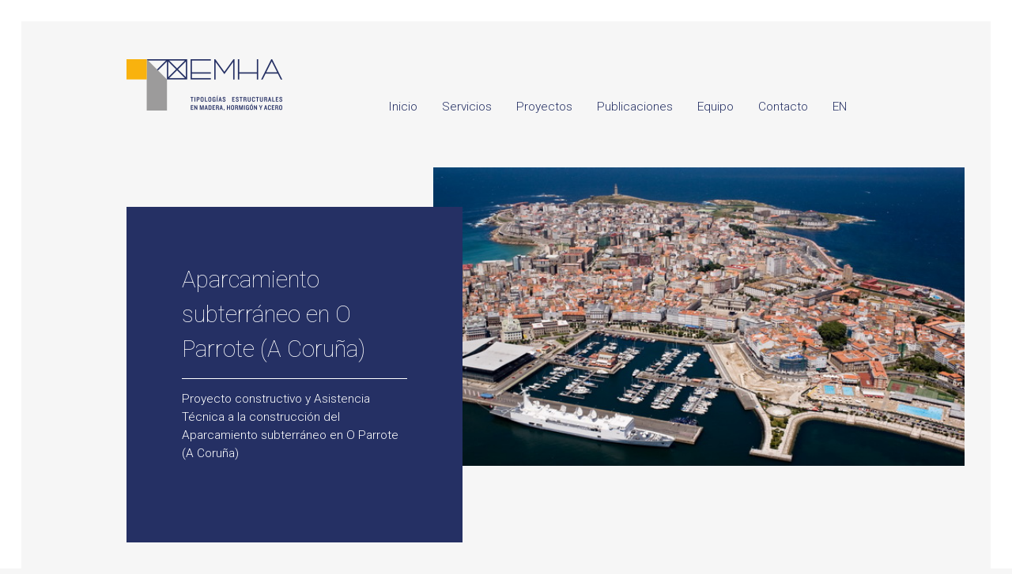

--- FILE ---
content_type: text/html; charset=UTF-8
request_url: https://temha.com/aparcamiento-subterraneo-en-o-parrote-a-coruna/
body_size: 7829
content:
<!DOCTYPE html>
<!--[if IE 7]>
<html class="ie ie7" lang="es-ES">
<![endif]-->
<!--[if IE 8]>
<html class="ie ie8" lang="es-ES">
<![endif]-->
<!--[if !(IE 7) & !(IE 8)]><!-->
<html lang="es-ES">
<!--<![endif]-->
<head>
<meta charset="UTF-8" />
<!-- <meta name="viewport" content="width=device-width" /> -->
<title>Aparcamiento subterráneo en O Parrote (A Coruña) | Temha</title>
<link rel="profile" href="http://gmpg.org/xfn/11" />
<link rel="pingback" href="https://temha.com/xmlrpc.php" />
<link href="https://fonts.googleapis.com/css?family=Roboto:300,400,500" rel="stylesheet">
<script src="https://use.fontawesome.com/5d5710be4a.js"></script>
<link rel='stylesheet' href='http://temha.com/wp-admin/load-styles.php?c=0&amp;dir=ltr&amp;load%5B%5D=dashicons,admin-bar,common,forms,admin-menu,dashboard,list-tables,edit,revisions,media,themes,about,nav-menus,widgets,site-icon,&amp;load%5B%5D=l10n,buttons&amp;ver=4.7.1' type='text/css' media='all' />
<!--[if lt IE 9]>
<script src="https://temha.com/wp-content/themes/temha/js/html5.js" type="text/javascript"></script>
<![endif]-->
<link rel="alternate" hreflang="en-us" href="https://temha.com/underground-parking-at-o-parrote-a-coruna-spain/?lang=en" />
<link rel="alternate" hreflang="es-es" href="https://temha.com/aparcamiento-subterraneo-en-o-parrote-a-coruna/" />
<link rel='dns-prefetch' href='//s0.wp.com' />
<link rel='dns-prefetch' href='//secure.gravatar.com' />
<link rel='dns-prefetch' href='//fonts.googleapis.com' />
<link rel='dns-prefetch' href='//s.w.org' />
<link rel="alternate" type="application/rss+xml" title="Temha &raquo; Feed" href="https://temha.com/feed/" />
<link rel="alternate" type="application/rss+xml" title="Temha &raquo; RSS de los comentarios" href="https://temha.com/comments/feed/" />
		<script type="text/javascript">
			window._wpemojiSettings = {"baseUrl":"https:\/\/s.w.org\/images\/core\/emoji\/2.3\/72x72\/","ext":".png","svgUrl":"https:\/\/s.w.org\/images\/core\/emoji\/2.3\/svg\/","svgExt":".svg","source":{"concatemoji":"https:\/\/temha.com\/wp-includes\/js\/wp-emoji-release.min.js?ver=4.8.25"}};
			!function(t,a,e){var r,i,n,o=a.createElement("canvas"),l=o.getContext&&o.getContext("2d");function c(t){var e=a.createElement("script");e.src=t,e.defer=e.type="text/javascript",a.getElementsByTagName("head")[0].appendChild(e)}for(n=Array("flag","emoji4"),e.supports={everything:!0,everythingExceptFlag:!0},i=0;i<n.length;i++)e.supports[n[i]]=function(t){var e,a=String.fromCharCode;if(!l||!l.fillText)return!1;switch(l.clearRect(0,0,o.width,o.height),l.textBaseline="top",l.font="600 32px Arial",t){case"flag":return(l.fillText(a(55356,56826,55356,56819),0,0),e=o.toDataURL(),l.clearRect(0,0,o.width,o.height),l.fillText(a(55356,56826,8203,55356,56819),0,0),e===o.toDataURL())?!1:(l.clearRect(0,0,o.width,o.height),l.fillText(a(55356,57332,56128,56423,56128,56418,56128,56421,56128,56430,56128,56423,56128,56447),0,0),e=o.toDataURL(),l.clearRect(0,0,o.width,o.height),l.fillText(a(55356,57332,8203,56128,56423,8203,56128,56418,8203,56128,56421,8203,56128,56430,8203,56128,56423,8203,56128,56447),0,0),e!==o.toDataURL());case"emoji4":return l.fillText(a(55358,56794,8205,9794,65039),0,0),e=o.toDataURL(),l.clearRect(0,0,o.width,o.height),l.fillText(a(55358,56794,8203,9794,65039),0,0),e!==o.toDataURL()}return!1}(n[i]),e.supports.everything=e.supports.everything&&e.supports[n[i]],"flag"!==n[i]&&(e.supports.everythingExceptFlag=e.supports.everythingExceptFlag&&e.supports[n[i]]);e.supports.everythingExceptFlag=e.supports.everythingExceptFlag&&!e.supports.flag,e.DOMReady=!1,e.readyCallback=function(){e.DOMReady=!0},e.supports.everything||(r=function(){e.readyCallback()},a.addEventListener?(a.addEventListener("DOMContentLoaded",r,!1),t.addEventListener("load",r,!1)):(t.attachEvent("onload",r),a.attachEvent("onreadystatechange",function(){"complete"===a.readyState&&e.readyCallback()})),(r=e.source||{}).concatemoji?c(r.concatemoji):r.wpemoji&&r.twemoji&&(c(r.twemoji),c(r.wpemoji)))}(window,document,window._wpemojiSettings);
		</script>
		<style type="text/css">
img.wp-smiley,
img.emoji {
	display: inline !important;
	border: none !important;
	box-shadow: none !important;
	height: 1em !important;
	width: 1em !important;
	margin: 0 .07em !important;
	vertical-align: -0.1em !important;
	background: none !important;
	padding: 0 !important;
}
</style>
<link rel='stylesheet' id='hugeit-lightbox-css-css'  href='https://temha.com/wp-content/plugins/lightbox/css/frontend/lightbox.css' type='text/css' media='all' />
<link rel='stylesheet' id='googlefonts-css'  href='https://fonts.googleapis.com/css?family=Roboto:100|Roboto:400&subset=latin' type='text/css' media='all' />
<link rel='stylesheet' id='wpml-menu-item-0-css'  href='http://temha.com/wp-content/plugins/sitepress-multilingual-cms/templates/language-switchers/menu-item/style.css' type='text/css' media='all' />
<link rel='stylesheet' id='twentytwelve-fonts-css'  href='https://fonts.googleapis.com/css?family=Open+Sans:400italic,700italic,400,700&#038;subset=latin,latin-ext' type='text/css' media='all' />
<link rel='stylesheet' id='twentytwelve-style-css'  href='https://temha.com/wp-content/themes/temha/style.css' type='text/css' media='all' />
<!--[if lt IE 9]>
<link rel='stylesheet' id='twentytwelve-ie-css'  href='https://temha.com/wp-content/themes/temha/css/ie.css' type='text/css' media='all' />
<![endif]-->
<link rel='stylesheet' id='dry_awp_theme_style-css'  href='https://temha.com/wp-content/plugins/advanced-wp-columns/assets/css/awp-columns.css' type='text/css' media='all' />
<style id='dry_awp_theme_style-inline-css' type='text/css'>
@media screen and (max-width: 1024px) {	.csColumn {		clear: both !important;		float: none !important;		text-align: center !important;		margin-left:  10% !important;		margin-right: 10% !important;		width: 80% !important;	}	.csColumnGap {		display: none !important;	}}
</style>
<link rel='stylesheet' id='jetpack_css-css'  href='https://temha.com/wp-content/plugins/jetpack/css/jetpack.css' type='text/css' media='all' />
<script type='text/javascript' src='https://temha.com/wp-includes/js/jquery/jquery.js?ver=1.12.4'></script>
<script type='text/javascript' src='https://temha.com/wp-includes/js/jquery/jquery-migrate.min.js?ver=1.4.1'></script>
<script type='text/javascript' src='https://temha.com/wp-content/plugins/lightbox/js/frontend/froogaloop2.min.js?ver=4.8.25'></script>
<link rel='https://api.w.org/' href='https://temha.com/wp-json/' />
<link rel="EditURI" type="application/rsd+xml" title="RSD" href="https://temha.com/xmlrpc.php?rsd" />
<link rel="wlwmanifest" type="application/wlwmanifest+xml" href="https://temha.com/wp-includes/wlwmanifest.xml" /> 
<link rel='prev' title='Pasarela de Torío' href='https://temha.com/pasarela-de-torio/' />
<link rel='next' title='Proyecto de Construcción Sarajevo Bypass (Obilaznica Sarajevo)' href='https://temha.com/proyecto-de-construccion-sarajevo-bypass-obilaznica-sarajevo/' />
<meta name="generator" content="WordPress 4.8.25" />
<link rel="canonical" href="https://temha.com/aparcamiento-subterraneo-en-o-parrote-a-coruna/" />
<link rel='shortlink' href='https://wp.me/p7ye4M-kY' />
<link rel="alternate" type="application/json+oembed" href="https://temha.com/wp-json/oembed/1.0/embed?url=https%3A%2F%2Ftemha.com%2Faparcamiento-subterraneo-en-o-parrote-a-coruna%2F" />
<link rel="alternate" type="text/xml+oembed" href="https://temha.com/wp-json/oembed/1.0/embed?url=https%3A%2F%2Ftemha.com%2Faparcamiento-subterraneo-en-o-parrote-a-coruna%2F&#038;format=xml" />
<meta name="generator" content="WPML ver:3.8.0 stt:1,2;" />
<style type='text/css' media='screen'>
	body{ font-family:"Roboto", arial, sans-serif;}
	h1{ font-family:"Roboto", arial, sans-serif;}
	h2{ font-family:"Roboto", arial, sans-serif;}
	h3{ font-family:"Roboto", arial, sans-serif;}
	h4{ font-family:"Roboto", arial, sans-serif;}
	h5{ font-family:"Roboto", arial, sans-serif;}
	h6{ font-family:"Roboto", arial, sans-serif;}
	blockquote{ font-family:"Roboto", arial, sans-serif;}
	p{ font-family:"Roboto", arial, sans-serif;}
	li{ font-family:"Roboto", arial, sans-serif;}
</style>
<!-- fonts delivered by Wordpress Google Fonts, a plugin by Adrian3.com -->
<link rel='dns-prefetch' href='//v0.wordpress.com'/>
<style type='text/css'>img#wpstats{display:none}</style>
<!-- Jetpack Open Graph Tags -->
<meta property="og:type" content="article" />
<meta property="og:title" content="Aparcamiento subterráneo en O Parrote (A Coruña)" />
<meta property="og:url" content="https://temha.com/aparcamiento-subterraneo-en-o-parrote-a-coruna/" />
<meta property="og:description" content="Proyecto constructivo y Asistencia Técnica a la construcción del Aparcamiento subterráneo en O Parrote (A Coruña)" />
<meta property="article:published_time" content="2017-07-17T08:50:46+00:00" />
<meta property="article:modified_time" content="2017-07-19T10:23:00+00:00" />
<meta property="og:site_name" content="Temha" />
<meta property="og:image" content="https://temha.com/wp-content/uploads/2017/07/Portada_proporcion.jpg" />
<meta property="og:image:width" content="624" />
<meta property="og:image:height" content="351" />
<meta property="og:locale" content="es_ES" />
<meta name="twitter:image" content="https://temha.com/wp-content/uploads/2017/07/Portada_proporcion.jpg?w=640" />
<meta name="twitter:card" content="summary_large_image" />
</head>

<body class="post-template-default single single-post postid-1300 single-format-standard full-width custom-font-enabled single-author">
<div id="page" class="hfeed site">
	<header id="masthead" class="site-header" role="banner">
		<!--
		<hgroup>
			<h1 class="site-title"><a href="https://temha.com/" title="Temha" rel="home">Temha</a></h1>
			<h2 class="site-description">Tipologías estructurales en madera, hormigón y acero</h2>
		</hgroup> -->

		<nav id="site-navigation" class="main-navigation" role="navigation">
			<!-- <button class="menu-toggle">Menú</button>
			<a class="assistive-text" href="#content" title="Saltar al contenido">Saltar al contenido</a> -->
			<div class="menu-sin-nombre-container"><ul id="menu-sin-nombre" class="nav-menu"><li id="menu-item-1196" class="imgbanner menu-item menu-item-type-post_type menu-item-object-page menu-item-home menu-item-1196 has-image"><a href="https://temha.com/"><img width="200" height="65" src="https://temha.com/wp-content/uploads/2017/07/temha_logo-1.png" class="attachment-full size-full wp-post-image" alt="Home" title="Home" data-attachment-id="1193" data-permalink="https://temha.com/temha_logo-2/" data-orig-file="https://temha.com/wp-content/uploads/2017/07/temha_logo-1.png" data-orig-size="200,65" data-comments-opened="0" data-image-meta="{&quot;aperture&quot;:&quot;0&quot;,&quot;credit&quot;:&quot;&quot;,&quot;camera&quot;:&quot;&quot;,&quot;caption&quot;:&quot;&quot;,&quot;created_timestamp&quot;:&quot;0&quot;,&quot;copyright&quot;:&quot;&quot;,&quot;focal_length&quot;:&quot;0&quot;,&quot;iso&quot;:&quot;0&quot;,&quot;shutter_speed&quot;:&quot;0&quot;,&quot;title&quot;:&quot;&quot;,&quot;orientation&quot;:&quot;0&quot;}" data-image-title="temha_logo" data-image-description="" data-medium-file="https://temha.com/wp-content/uploads/2017/07/temha_logo-1.png" data-large-file="https://temha.com/wp-content/uploads/2017/07/temha_logo-1.png" /></a></li>
<li id="menu-item-408" class="textomenu menu-item menu-item-type-post_type menu-item-object-page menu-item-home menu-item-has-children menu-item-408"><a href="https://temha.com/">Inicio</a>
<ul  class="sub-menu">
	<li id="menu-item-2402" class="textomenu menu-item menu-item-type-post_type menu-item-object-page menu-item-2402"><a target="_blank" href="https://temha.com/31-2/aviso-legal/">Aviso Legal</a></li>
</ul>
</li>
<li id="menu-item-413" class="textomenu menu-item menu-item-type-post_type menu-item-object-page menu-item-413"><a href="https://temha.com/servicios/">Servicios</a></li>
<li id="menu-item-411" class="textomenu menu-item menu-item-type-post_type menu-item-object-page menu-item-411"><a href="https://temha.com/proyectos/">Proyectos</a></li>
<li id="menu-item-875" class="textomenu menu-item menu-item-type-post_type menu-item-object-page menu-item-875"><a href="https://temha.com/publicaciones/">Publicaciones</a></li>
<li id="menu-item-410" class="textomenu menu-item menu-item-type-post_type menu-item-object-page menu-item-410"><a href="https://temha.com/equipo/">Equipo</a></li>
<li id="menu-item-409" class="textomenu menu-item menu-item-type-post_type menu-item-object-page menu-item-409"><a href="https://temha.com/contacto/">Contacto</a></li>
<li id="menu-item-wpml-ls-9-en" class="menu-item wpml-ls-slot-9 wpml-ls-item wpml-ls-item-en wpml-ls-menu-item wpml-ls-first-item wpml-ls-last-item menu-item-wpml-ls-9-en"><a title="EN" href="https://temha.com/underground-parking-at-o-parrote-a-coruna-spain/?lang=en"><span class="wpml-ls-native">EN</span></a></li>
</ul></div>		</nav><!-- #site-navigation -->

			</header><!-- #masthead -->

	<div id="main" class="wrapper">
	<div id="primary" class="site-content">
		<div id="content" role="main">

			
				




<article id="post-1300" class="post-1300 post type-post status-publish format-standard has-post-thumbnail hentry category-obras-especiales tag-especialespasarelas tag-internacionalesespeciales">
	<header class="entry-header">
	<img width="624" height="351" src="https://temha.com/wp-content/uploads/2017/07/Portada_proporcion-624x351.jpg" class="attachment-post-thumbnail size-post-thumbnail wp-post-image" alt="" srcset="https://temha.com/wp-content/uploads/2017/07/Portada_proporcion.jpg 624w, https://temha.com/wp-content/uploads/2017/07/Portada_proporcion-300x169.jpg 300w" sizes="(max-width: 624px) 100vw, 624px" data-attachment-id="1480" data-permalink="https://temha.com/portada_proporcion-4/" data-orig-file="https://temha.com/wp-content/uploads/2017/07/Portada_proporcion.jpg" data-orig-size="624,351" data-comments-opened="0" data-image-meta="{&quot;aperture&quot;:&quot;8&quot;,&quot;credit&quot;:&quot;&quot;,&quot;camera&quot;:&quot;Canon EOS 5D&quot;,&quot;caption&quot;:&quot;&quot;,&quot;created_timestamp&quot;:&quot;1214660314&quot;,&quot;copyright&quot;:&quot;&quot;,&quot;focal_length&quot;:&quot;35&quot;,&quot;iso&quot;:&quot;100&quot;,&quot;shutter_speed&quot;:&quot;0.00125&quot;,&quot;title&quot;:&quot;&quot;,&quot;orientation&quot;:&quot;1&quot;}" data-image-title="Portada_proporcion" data-image-description="" data-medium-file="https://temha.com/wp-content/uploads/2017/07/Portada_proporcion-300x169.jpg" data-large-file="https://temha.com/wp-content/uploads/2017/07/Portada_proporcion.jpg" />
	
	<div class="boxAzul" style="position: absolute; margin-right: 475px; margin-top: 50px;">
		<p class="titulo">Aparcamiento subterráneo en O Parrote (A Coruña)</p>
		<p class="subtitulo"><p>Proyecto constructivo y Asistencia Técnica a la construcción del Aparcamiento subterráneo en O Parrote (A Coruña)</p>
</p>
	
	</div>



<div class="clear"></div>
</header><!-- .entry-header -->


	<!-- CONTENIDO DE LA ENTRADA ESTÁNDAR -->

	<div class="entry-content">
		<div class="csRow">
<div class="csColumnGap" style="margin: 0px; padding: 0px; float: left; width: 3.96%;"><img style="border: none;" src="http://temha.com/wp-content/plugins/advanced-wp-columns/assets/js/plugins/views/img/1x1-pixel.png" /></div>
<div class="csColumn" style="margin: 0px; padding: 0px; float: left; width: 41%;" data-csstartpoint="38" data-csendpoint="431.5" data-cswidth="41.0%" data-csid="8f0f9a46-1704-ae44-8f88-25f7b2c72984">
<p style="text-align: justify;">La empresa Copasa, acometió la ejecución de un aparcamiento subterráneo de dos plantas en el Paseo del Parrote, en el Puerto de A Coruña.  La ejecución de las pantallas del recinto resultó defectuosa, y en esta situación fue solicitada la colaboración de Temha para el diseño y la asistencia técnica a la construcción de las medidas correctoras necesarias.</p>
<p style="text-align: justify;">El problema era la existencia de un nivel de escollera al pie de las pantallas permeable a la circulación de agua procedente de la ensenada del Puerto.</p>
</div>
<div class="csColumnGap" style="margin: 0px; padding: 0px; float: left; width: 5.83%;"><img style="border: none;" src="http://temha.com/wp-content/plugins/advanced-wp-columns/assets/js/plugins/views/img/1x1-pixel.png" /></div>
<div class="csColumn" style="margin: 0px; padding: 0px; float: left; width: 47.7%;" data-csstartpoint="487.5" data-csendpoint="945" data-cswidth="47.7%" data-csid="7f20a101-bad3-63e5-ad6b-95899a47588b">
<p style="text-align: justify;">Para corregir esta situación se diseño una cortina de impermeabilización consistente en una campaña de inyecciones de mortero de baja movilidad, seguida de una pantalla interior ejecutada mediante la técnica de jet-grounting.</p>
<p style="text-align: justify;">Con la impermeabilización lograda, pudo prolongarse la pantalla mediante un muro interior ejecutado mediante bataches anclados. Adicionalmente se proyecta una solera anclada al terreno que  mediante el empleo de micropilotes, resiste la importante subpresión existente.</p>
</div>
</div>
<p style="text-align: justify;">
<div class="csRow"></div>



			</div><!-- .entry-content -->

	<div class="entry-content photos clearfix">

		<a title="1_" href='https://temha.com/wp-content/uploads/2017/07/1_.jpg'><img width="1024" height="683" src="https://temha.com/wp-content/uploads/2017/07/1_.jpg" class="attachment-full size-full" alt="" srcset="https://temha.com/wp-content/uploads/2017/07/1_.jpg 1024w, https://temha.com/wp-content/uploads/2017/07/1_-300x200.jpg 300w, https://temha.com/wp-content/uploads/2017/07/1_-768x512.jpg 768w, https://temha.com/wp-content/uploads/2017/07/1_-624x416.jpg 624w, https://temha.com/wp-content/uploads/2017/07/1_-375x250.jpg 375w" sizes="(max-width: 1024px) 100vw, 1024px" data-attachment-id="1302" data-permalink="https://temha.com/aparcamiento-subterraneo-en-o-parrote-a-coruna/1_/" data-orig-file="https://temha.com/wp-content/uploads/2017/07/1_.jpg" data-orig-size="1024,683" data-comments-opened="0" data-image-meta="{&quot;aperture&quot;:&quot;7.1&quot;,&quot;credit&quot;:&quot;&quot;,&quot;camera&quot;:&quot;Canon EOS 5D&quot;,&quot;caption&quot;:&quot;&quot;,&quot;created_timestamp&quot;:&quot;1214664050&quot;,&quot;copyright&quot;:&quot;&quot;,&quot;focal_length&quot;:&quot;100&quot;,&quot;iso&quot;:&quot;100&quot;,&quot;shutter_speed&quot;:&quot;0.00125&quot;,&quot;title&quot;:&quot;&quot;,&quot;orientation&quot;:&quot;0&quot;}" data-image-title="1_" data-image-description="" data-medium-file="https://temha.com/wp-content/uploads/2017/07/1_-300x200.jpg" data-large-file="https://temha.com/wp-content/uploads/2017/07/1_-1024x683.jpg" /></a><a title="6_" href='https://temha.com/wp-content/uploads/2017/07/6_.jpg'><img width="420" height="300" src="https://temha.com/wp-content/uploads/2017/07/6_-420x300.jpg" class="attachment-single-thumb-new size-single-thumb-new" alt="" data-attachment-id="1303" data-permalink="https://temha.com/aparcamiento-subterraneo-en-o-parrote-a-coruna/6_/" data-orig-file="https://temha.com/wp-content/uploads/2017/07/6_.jpg" data-orig-size="1024,683" data-comments-opened="0" data-image-meta="{&quot;aperture&quot;:&quot;8&quot;,&quot;credit&quot;:&quot;&quot;,&quot;camera&quot;:&quot;Canon EOS 5D&quot;,&quot;caption&quot;:&quot;&quot;,&quot;created_timestamp&quot;:&quot;1214663844&quot;,&quot;copyright&quot;:&quot;&quot;,&quot;focal_length&quot;:&quot;35&quot;,&quot;iso&quot;:&quot;100&quot;,&quot;shutter_speed&quot;:&quot;0.00125&quot;,&quot;title&quot;:&quot;&quot;,&quot;orientation&quot;:&quot;0&quot;}" data-image-title="6_" data-image-description="" data-medium-file="https://temha.com/wp-content/uploads/2017/07/6_-300x200.jpg" data-large-file="https://temha.com/wp-content/uploads/2017/07/6_-1024x683.jpg" /></a><a title="7" href='https://temha.com/wp-content/uploads/2017/07/7.jpg'><img width="420" height="300" src="https://temha.com/wp-content/uploads/2017/07/7-420x300.jpg" class="attachment-single-thumb-new size-single-thumb-new" alt="" data-attachment-id="1304" data-permalink="https://temha.com/aparcamiento-subterraneo-en-o-parrote-a-coruna/7-2/" data-orig-file="https://temha.com/wp-content/uploads/2017/07/7.jpg" data-orig-size="3264,2448" data-comments-opened="0" data-image-meta="{&quot;aperture&quot;:&quot;4&quot;,&quot;credit&quot;:&quot;&quot;,&quot;camera&quot;:&quot;Canon PowerShot Pro1&quot;,&quot;caption&quot;:&quot;&quot;,&quot;created_timestamp&quot;:&quot;1208944405&quot;,&quot;copyright&quot;:&quot;&quot;,&quot;focal_length&quot;:&quot;7.1875&quot;,&quot;iso&quot;:&quot;0&quot;,&quot;shutter_speed&quot;:&quot;0.0015625&quot;,&quot;title&quot;:&quot;&quot;,&quot;orientation&quot;:&quot;1&quot;}" data-image-title="7" data-image-description="" data-medium-file="https://temha.com/wp-content/uploads/2017/07/7-300x225.jpg" data-large-file="https://temha.com/wp-content/uploads/2017/07/7-1024x768.jpg" /></a><a title="8" href='https://temha.com/wp-content/uploads/2017/07/8.jpg'><img width="3264" height="2448" src="https://temha.com/wp-content/uploads/2017/07/8.jpg" class="attachment-full size-full" alt="" srcset="https://temha.com/wp-content/uploads/2017/07/8.jpg 3264w, https://temha.com/wp-content/uploads/2017/07/8-300x225.jpg 300w, https://temha.com/wp-content/uploads/2017/07/8-768x576.jpg 768w, https://temha.com/wp-content/uploads/2017/07/8-1024x768.jpg 1024w, https://temha.com/wp-content/uploads/2017/07/8-624x468.jpg 624w" sizes="(max-width: 3264px) 100vw, 3264px" data-attachment-id="1305" data-permalink="https://temha.com/aparcamiento-subterraneo-en-o-parrote-a-coruna/attachment/8/" data-orig-file="https://temha.com/wp-content/uploads/2017/07/8.jpg" data-orig-size="3264,2448" data-comments-opened="0" data-image-meta="{&quot;aperture&quot;:&quot;4&quot;,&quot;credit&quot;:&quot;&quot;,&quot;camera&quot;:&quot;E8700&quot;,&quot;caption&quot;:&quot;&quot;,&quot;created_timestamp&quot;:&quot;1226497355&quot;,&quot;copyright&quot;:&quot;&quot;,&quot;focal_length&quot;:&quot;8.9&quot;,&quot;iso&quot;:&quot;50&quot;,&quot;shutter_speed&quot;:&quot;0.03257328990228&quot;,&quot;title&quot;:&quot;&quot;,&quot;orientation&quot;:&quot;1&quot;}" data-image-title="8" data-image-description="" data-medium-file="https://temha.com/wp-content/uploads/2017/07/8-300x225.jpg" data-large-file="https://temha.com/wp-content/uploads/2017/07/8-1024x768.jpg" /></a><a title="9" href='https://temha.com/wp-content/uploads/2017/07/9.jpg'><img width="420" height="300" src="https://temha.com/wp-content/uploads/2017/07/9-420x300.jpg" class="attachment-single-thumb-new size-single-thumb-new" alt="" data-attachment-id="1306" data-permalink="https://temha.com/aparcamiento-subterraneo-en-o-parrote-a-coruna/attachment/9/" data-orig-file="https://temha.com/wp-content/uploads/2017/07/9.jpg" data-orig-size="3264,2448" data-comments-opened="0" data-image-meta="{&quot;aperture&quot;:&quot;8&quot;,&quot;credit&quot;:&quot;&quot;,&quot;camera&quot;:&quot;E8700&quot;,&quot;caption&quot;:&quot;&quot;,&quot;created_timestamp&quot;:&quot;1215788343&quot;,&quot;copyright&quot;:&quot;&quot;,&quot;focal_length&quot;:&quot;8.9&quot;,&quot;iso&quot;:&quot;50&quot;,&quot;shutter_speed&quot;:&quot;0.0076923076923077&quot;,&quot;title&quot;:&quot;&quot;,&quot;orientation&quot;:&quot;1&quot;}" data-image-title="9" data-image-description="" data-medium-file="https://temha.com/wp-content/uploads/2017/07/9-300x225.jpg" data-large-file="https://temha.com/wp-content/uploads/2017/07/9-1024x768.jpg" /></a><a title="2" href='https://temha.com/wp-content/uploads/2017/07/2-1.jpg'><img width="420" height="300" src="https://temha.com/wp-content/uploads/2017/07/2-1-420x300.jpg" class="attachment-single-thumb-new size-single-thumb-new" alt="" data-attachment-id="1308" data-permalink="https://temha.com/aparcamiento-subterraneo-en-o-parrote-a-coruna/2-3/" data-orig-file="https://temha.com/wp-content/uploads/2017/07/2-1.jpg" data-orig-size="3264,2448" data-comments-opened="0" data-image-meta="{&quot;aperture&quot;:&quot;5.6&quot;,&quot;credit&quot;:&quot;&quot;,&quot;camera&quot;:&quot;E8700&quot;,&quot;caption&quot;:&quot;&quot;,&quot;created_timestamp&quot;:&quot;1214910803&quot;,&quot;copyright&quot;:&quot;&quot;,&quot;focal_length&quot;:&quot;14.7&quot;,&quot;iso&quot;:&quot;50&quot;,&quot;shutter_speed&quot;:&quot;0.0088105726872247&quot;,&quot;title&quot;:&quot;&quot;,&quot;orientation&quot;:&quot;1&quot;}" data-image-title="2" data-image-description="" data-medium-file="https://temha.com/wp-content/uploads/2017/07/2-1-300x225.jpg" data-large-file="https://temha.com/wp-content/uploads/2017/07/2-1-1024x768.jpg" /></a>
	</div>
	
<div class="relatedposts">
<p class="titulo conlinea">Proyectos relacionados</p>
   
  <div class="relatedthumb">
    <a rel="external" href="https://temha.com/proyecto-de-construccion-linea-de-ferrocarril-de-alta-velocidad-ankara-estambul/"><img width="300" height="200" src="https://temha.com/wp-content/uploads/2017/07/portada_proporcion-3-375x250.jpg" class="attachment-300x200 size-300x200 wp-post-image" alt="" data-attachment-id="1490" data-permalink="https://temha.com/portada_proporcion-5/" data-orig-file="https://temha.com/wp-content/uploads/2017/07/portada_proporcion-3.jpg" data-orig-size="624,351" data-comments-opened="0" data-image-meta="{&quot;aperture&quot;:&quot;13&quot;,&quot;credit&quot;:&quot;&quot;,&quot;camera&quot;:&quot;Canon EOS 20D&quot;,&quot;caption&quot;:&quot;&quot;,&quot;created_timestamp&quot;:&quot;1173601585&quot;,&quot;copyright&quot;:&quot;&quot;,&quot;focal_length&quot;:&quot;55&quot;,&quot;iso&quot;:&quot;400&quot;,&quot;shutter_speed&quot;:&quot;0.0025&quot;,&quot;title&quot;:&quot;&quot;,&quot;orientation&quot;:&quot;1&quot;}" data-image-title="portada_proporcion" data-image-description="" data-medium-file="https://temha.com/wp-content/uploads/2017/07/portada_proporcion-3-300x169.jpg" data-large-file="https://temha.com/wp-content/uploads/2017/07/portada_proporcion-3.jpg" /><br />
    Proyecto de Construcción Línea de Ferrocarril de Alta Velocidad Ankara-Estambul    </a>
  </div>
   
     
  <div class="relatedthumb">
    <a rel="external" href="https://temha.com/proyecto-de-construccion-sarajevo-bypass-obilaznica-sarajevo/"><img width="300" height="200" src="https://temha.com/wp-content/uploads/2017/07/portada_proporcion-4-375x250.jpg" class="attachment-300x200 size-300x200 wp-post-image" alt="" data-attachment-id="1492" data-permalink="https://temha.com/portada_proporcion-6/" data-orig-file="https://temha.com/wp-content/uploads/2017/07/portada_proporcion-4.jpg" data-orig-size="624,351" data-comments-opened="0" data-image-meta="{&quot;aperture&quot;:&quot;4.5&quot;,&quot;credit&quot;:&quot;&quot;,&quot;camera&quot;:&quot;DSC-W90&quot;,&quot;caption&quot;:&quot;&quot;,&quot;created_timestamp&quot;:&quot;1272534363&quot;,&quot;copyright&quot;:&quot;&quot;,&quot;focal_length&quot;:&quot;13.2&quot;,&quot;iso&quot;:&quot;250&quot;,&quot;shutter_speed&quot;:&quot;0.0008&quot;,&quot;title&quot;:&quot;&quot;,&quot;orientation&quot;:&quot;1&quot;}" data-image-title="portada_proporcion" data-image-description="" data-medium-file="https://temha.com/wp-content/uploads/2017/07/portada_proporcion-4-300x169.jpg" data-large-file="https://temha.com/wp-content/uploads/2017/07/portada_proporcion-4.jpg" /><br />
    Proyecto de Construcción Sarajevo Bypass (Obilaznica Sarajevo)    </a>
  </div>
   
     
  <div class="relatedthumb">
    <a rel="external" href="https://temha.com/pasarela-de-etxebarri/"><img width="300" height="200" src="https://temha.com/wp-content/uploads/2017/07/Portada_proporcion_opcion2-375x250.jpg" class="attachment-300x200 size-300x200 wp-post-image" alt="" data-attachment-id="1496" data-permalink="https://temha.com/portada_proporcion_opcion2/" data-orig-file="https://temha.com/wp-content/uploads/2017/07/Portada_proporcion_opcion2.jpg" data-orig-size="624,351" data-comments-opened="0" data-image-meta="{&quot;aperture&quot;:&quot;4.3&quot;,&quot;credit&quot;:&quot;&quot;,&quot;camera&quot;:&quot;PENTAX Optio S4&quot;,&quot;caption&quot;:&quot;&quot;,&quot;created_timestamp&quot;:&quot;1133433663&quot;,&quot;copyright&quot;:&quot;&quot;,&quot;focal_length&quot;:&quot;5.8&quot;,&quot;iso&quot;:&quot;50&quot;,&quot;shutter_speed&quot;:&quot;0.00125&quot;,&quot;title&quot;:&quot;&quot;,&quot;orientation&quot;:&quot;1&quot;}" data-image-title="Portada_proporcion_opcion2" data-image-description="" data-medium-file="https://temha.com/wp-content/uploads/2017/07/Portada_proporcion_opcion2-300x169.jpg" data-large-file="https://temha.com/wp-content/uploads/2017/07/Portada_proporcion_opcion2.jpg" /><br />
    Pasarela de Etxebarri    </a>
  </div>
   
  </div>

<p class="textogr3">&nbsp;</p>
<div class="boxAmarillo">
	<p class="titulo">Ofrecemos soluciones en cualquiera de las fases del proyecto</p>
	<p>Contamos con una amplia experiencia en todos los campos de la ingeniería estructural.</p>
	<p class="lastLink" style="padding-bottom:15px"><a href="/servicios">Nuestros servicios <i class="fa fa-angle-right" aria-hidden="true"></i></a></p>
</div>
<div class="boxGris" style="position: absolute; margin-left: 532px; margin-top: -425px;">
	<p class="titulo">Contacta con
		nosotros</p>
		<p>Urbanización As Pezocas<br>
				Chalet 1 B<br>
				Carretera Perillo – Oleiros km. 6<br>
				15173 Oleiros, A Coruña.<br>
				T. +34 981 648 383<br>
				F. +34 981 648 300<br>
				M. <a href="mailto:info@temha.com">info@temha.com</a></p>
		<p class="lastLink" style="padding-bottom:15px"><a href="/contacto">Dónde estamos <i class="fa fa-angle-right" aria-hidden="true"></i></a></p>
	</div><!-- <p class="textogr3">&nbsp;</p>
<div class="boxAmarillo">
	<p class="titulo">Ofrecemos soluciones en cualquiera de las fases del proyecto</p>
	<p>Contamos con una amplia experiencia en todos los campos de la ingeniería estructural.</p>
	<p class="lastLink" style="padding-bottom:15px"><a href="/servicios">Nuestros servicios <i class="fa fa-angle-right" aria-hidden="true"></i></a></p>
</div>
<div class="boxGris" style="position: absolute; margin-left: 532px; margin-top: -425px;">
	<p class="titulo">Contacta con
		nosotros</p>
		<p>Urbanización As Pezocas<br>
				Chalet 1 B<br>
				Carretera Perillo – Oleiros km. 6<br>
				15173 Oleiros, A Coruña.<br>
				T. +34 981 648 383<br>
				F. +34 981 648 300<br>
				M. <a href="mailto:info@temha.com">info@temha.com</a></p>
		<p class="lastLink" style="padding-bottom:15px"><a href="/contacto">Dónde estamos <i class="fa fa-angle-right" aria-hidden="true"></i></a></p>
	</div>
 -->




<!-- FIN DEL CONTENIDO DE LA ENTRADA ESTÁNDAR -->


</article><!-- #post -->

				

				
			
		</div><!-- #content -->
	</div><!-- #primary -->


	


	<div style="display:none">
	</div>
<!--[if lte IE 8]>
<link rel='stylesheet' id='jetpack-carousel-ie8fix-css'  href='https://temha.com/wp-content/plugins/jetpack/modules/carousel/jetpack-carousel-ie8fix.css' type='text/css' media='all' />
<![endif]-->
<script type='text/javascript' src='https://temha.com/wp-content/plugins/lightbox/js/frontend/mousewheel.min.js?ver=1.0'></script>
<script type='text/javascript'>
/* <![CDATA[ */
var hugeit_resp_lightbox_obj = {"hugeit_lightbox_lightboxView":"view1","hugeit_lightbox_speed_new":"","hugeit_lightbox_overlayClose_new":"false","hugeit_lightbox_loop_new":"false","hugeit_lightbox_fullwidth_effect":"false","hugeit_lightbox_thumbs":"false","hugeit_lightbox_showTitle":"false","hugeit_lightbox_showDesc":"false","hugeit_lightbox_showBorder":"false","hugeit_lightbox_imageframe":"frame_0"};
var hugeit_gen_resp_lightbox_obj = {"hugeit_lightbox_slideAnimationType":"effect_1","hugeit_lightbox_overlayDuration":"150","hugeit_lightbox_escKey_new":"false","hugeit_lightbox_keyPress_new":"false","hugeit_lightbox_arrows":"true","hugeit_lightbox_mouseWheel":"false","hugeit_lightbox_download":"false","hugeit_lightbox_showCounter":"false","hugeit_lightbox_nextHtml":"","hugeit_lightbox_prevHtml":"","hugeit_lightbox_sequence_info":"image","hugeit_lightbox_sequenceInfo":"of","hugeit_lightbox_width_new":"100","hugeit_lightbox_height_new":"100","hugeit_lightbox_videoMaxWidth":"790","hugeit_lightbox_slideshow_new":"false","hugeit_lightbox_slideshow_auto_new":"false","hugeit_lightbox_slideshow_speed_new":"2500","hugeit_lightbox_slideshow_start_new":"","hugeit_lightbox_slideshow_stop_new":"","hugeit_lightbox_watermark":"false","hugeit_lightbox_socialSharing":"false","hugeit_lightbox_facebookButton":"false","hugeit_lightbox_twitterButton":"false","hugeit_lightbox_googleplusButton":"false","hugeit_lightbox_pinterestButton":"false","hugeit_lightbox_linkedinButton":"false","hugeit_lightbox_tumblrButton":"false","hugeit_lightbox_redditButton":"false","hugeit_lightbox_bufferButton":"false","hugeit_lightbox_diggButton":"false","hugeit_lightbox_vkButton":"false","hugeit_lightbox_yummlyButton":"false","hugeit_lightbox_watermark_text":"WaterMark","hugeit_lightbox_watermark_textColor":"ffffff","hugeit_lightbox_watermark_textFontSize":"30","hugeit_lightbox_watermark_containerBackground":"000000","hugeit_lightbox_watermark_containerOpacity":"90","hugeit_lightbox_watermark_containerWidth":"300","hugeit_lightbox_watermark_position_new":"9","hugeit_lightbox_watermark_opacity":"70","hugeit_lightbox_watermark_margin":"10","hugeit_lightbox_watermark_img_src_new":"https:\/\/temha.com\/wp-content\/plugins\/lightbox\/images\/No-image-found.jpg","hugeit_lightbox_watermark_container_bg_color":"rgba(0,0,0,0.9)"};
var hugeit_resp_lightbox_plugins_url = "https:\/\/temha.com\/wp-content\/plugins\/lightbox\/images\/image_frames\/";
/* ]]> */
</script>
<script type='text/javascript' src='https://temha.com/wp-content/plugins/lightbox/js/frontend/lightbox.js?ver=1.0'></script>
<script type='text/javascript'>
/* <![CDATA[ */
var lightbox_type = "new_type";
var ajaxUrl = "https:\/\/temha.com\/wp-admin\/admin-ajax.php";
/* ]]> */
</script>
<script type='text/javascript' src='https://temha.com/wp-content/plugins/lightbox/js/frontend/custom.js?ver=1.0'></script>
<script type='text/javascript' src='https://s0.wp.com/wp-content/js/devicepx-jetpack.js?ver=202605'></script>
<script type='text/javascript' src='https://secure.gravatar.com/js/gprofiles.js?ver=2026Janaa'></script>
<script type='text/javascript'>
/* <![CDATA[ */
var WPGroHo = {"my_hash":""};
/* ]]> */
</script>
<script type='text/javascript' src='https://temha.com/wp-content/plugins/jetpack/modules/wpgroho.js?ver=4.8.25'></script>
<script type='text/javascript' src='https://temha.com/wp-content/themes/temha/js/navigation.js?ver=20140711'></script>
<script type='text/javascript' src='https://temha.com/wp-includes/js/wp-embed.min.js?ver=4.8.25'></script>
<script type='text/javascript' src='https://temha.com/wp-content/plugins/jetpack/_inc/spin.js?ver=1.3'></script>
<script type='text/javascript' src='https://temha.com/wp-content/plugins/jetpack/_inc/jquery.spin.js?ver=1.3'></script>
<script type='text/javascript'>
/* <![CDATA[ */
var jetpackCarouselStrings = {"widths":[370,700,1000,1200,1400,2000],"is_logged_in":"","lang":"es","ajaxurl":"https:\/\/temha.com\/wp-admin\/admin-ajax.php","nonce":"11ce838ff7","display_exif":"1","display_geo":"1","single_image_gallery":"1","single_image_gallery_media_file":"","background_color":"black","comment":"Comentario","post_comment":"Publicar comentario","write_comment":"Escribir un Comentario...","loading_comments":"Cargando comentarios...","download_original":"Ver tama\u00f1o completo <span class=\"photo-size\">{0}<span class=\"photo-size-times\">\u00d7<\/span>{1}<\/span>","no_comment_text":"Por favor, aseg\u00farate de enviar el texto con tu comentario.","no_comment_email":"Por favor, proporciona una direcci\u00f3n de correo electr\u00f3nico para comentar.","no_comment_author":"Por favor, a\u00f1ade tu nombre al comentario.","comment_post_error":"Lo sentimos, pero hubo un error al publicar tu comentario. Por favor, vuelve a intentarlo m\u00e1s tarde.","comment_approved":"Se aprob\u00f3 tu comentario.","comment_unapproved":"Tu comentario est\u00e1 en moderaci\u00f3n.","camera":"C\u00e1mara","aperture":"Abertura","shutter_speed":"Velocidad de obturaci\u00f3n","focal_length":"Longitud focal","copyright":"Derechos","comment_registration":"0","require_name_email":"1","login_url":"https:\/\/temha.com\/wp-login.php?redirect_to=https%3A%2F%2Ftemha.com%2Faparcamiento-subterraneo-en-o-parrote-a-coruna%2F","blog_id":"1","meta_data":["camera","aperture","shutter_speed","focal_length","copyright"],"local_comments_commenting_as":"<fieldset><label for=\"email\">Correo electr\u00f3nico (Obligatorio)<\/label> <input type=\"text\" name=\"email\" class=\"jp-carousel-comment-form-field jp-carousel-comment-form-text-field\" id=\"jp-carousel-comment-form-email-field\" \/><\/fieldset><fieldset><label for=\"author\">Nombre (Obligatorio)<\/label> <input type=\"text\" name=\"author\" class=\"jp-carousel-comment-form-field jp-carousel-comment-form-text-field\" id=\"jp-carousel-comment-form-author-field\" \/><\/fieldset><fieldset><label for=\"url\">Web<\/label> <input type=\"text\" name=\"url\" class=\"jp-carousel-comment-form-field jp-carousel-comment-form-text-field\" id=\"jp-carousel-comment-form-url-field\" \/><\/fieldset>"};
/* ]]> */
</script>
<script type='text/javascript' src='https://temha.com/wp-content/plugins/jetpack/modules/carousel/jetpack-carousel.js?ver=20170209'></script>
<script type='text/javascript' src='https://stats.wp.com/e-202605.js' async defer></script>
<script type='text/javascript'>
	_stq = window._stq || [];
	_stq.push([ 'view', {v:'ext',j:'1:5.3.4',blog:'111591616',post:'1300',tz:'1',srv:'temha.com'} ]);
	_stq.push([ 'clickTrackerInit', '111591616', '1300' ]);
</script>
</body>
</html>

--- FILE ---
content_type: text/css
request_url: https://temha.com/wp-content/themes/temha/style.css
body_size: 10151
content:
/*
Theme Name: Temha
Theme URI: https://wordpress.org/themes/twentytwelve/
Author: the WordPress team
Author URI: https://wordpress.org/
Description: The 2012 theme for WordPress is a fully responsive theme that looks great on any device. Features include a front page template with its own widgets, an optional display font, styling for post formats on both index and single views, and an optional no-sidebar page template. Make it yours with a custom menu, header image, and background.
Version: 2.1
License: GNU General Public License v2 or later
License URI: http://www.gnu.org/licenses/gpl-2.0.html
Tags: blog, one-column, two-columns, right-sidebar, custom-background, custom-header, custom-menu, editor-style, featured-images, flexible-header, footer-widgets, full-width-template, microformats, post-formats, rtl-language-support, sticky-post, theme-options, translation-ready
Text Domain: twentytwelve

This theme, like WordPress, is licensed under the GPL.
Use it to make something cool, have fun, and share what you've learned with others.
*/

/* =Notes
--------------------------------------------------------------
This stylesheet uses rem values with a pixel fallback. The rem
values (and line heights) are calculated using two variables:

$rembase:     14;
$line-height: 24;

---------- Examples

* Use a pixel value with a rem fallback for font-size, padding, margins, etc.
	padding: 5px 0;
	padding: 0.357142857rem 0; (5 / $rembase)

* Set a font-size and then set a line-height based on the font-size
	font-size: 16px
	font-size: 1.142857143rem; (16 / $rembase)
	line-height: 1.5; ($line-height / 16)

---------- Vertical spacing

Vertical spacing between most elements should use 24px or 48px
to maintain vertical rhythm:

.my-new-div {
	margin: 24px 0;
	margin: 1.714285714rem 0; ( 24 / $rembase )
}

---------- Further reading

http://snook.ca/archives/html_and_css/font-size-with-rem
http://blog.typekit.com/2011/11/09/type-study-sizing-the-legible-letter/


/* =Reset
-------------------------------------------------------------- */

html, body, div, span, applet, object, iframe, h1, h2, h3, h4, h5, h6, p, blockquote, pre, a, abbr, acronym, address, big, cite, code, del, dfn, em, img, ins, kbd, q, s, samp, small, strike, strong, sub, sup, tt, var, b, u, i, center, dl, dt, dd, ol, ul, li, fieldset, form, label, legend, table, caption, tbody, tfoot, thead, tr, th, td, article, aside, canvas, details, embed, figure, figcaption, footer, header, hgroup, menu, nav, output, ruby, section, summary, time, mark, audio, video {
	margin: 0;
	padding: 0;
	border: 0;
	font-size: 100%;
	vertical-align: baseline;
}
body {
	line-height: 1;
}
ol,
ul {
	list-style: none;
}
blockquote,
q {
	quotes: none;
}
blockquote:before,
blockquote:after,
q:before,
q:after {
	content: '';
	content: none;
}
table {
	border-collapse: collapse;
	border-spacing: 0;
}
caption,
th,
td {
	font-weight: normal;
	text-align: left;
}
h1,
h2,
h3,
h4,
h5,
h6 {
	clear: both;
}
html {
	overflow-y: scroll;
	font-size: 100%;
	-webkit-text-size-adjust: 100%;
	-ms-text-size-adjust: 100%;
}
a:focus {
	outline: none;
}

.wp-person a:focus .gravatar, a:focus, a:focus .media-icon img {
   /* color: transparent;
    -webkit-box-shadow: 0 0 0 0px #5b9dd9, 0 0 0px 0px rgba(30,140,190,.8);
    box-shadow: 0 0 0 0px #5b9dd9, 0 0 0px 0px rgba(30,140,190,.8);*/
}
article,
aside,
details,
figcaption,
figure,
footer,
header,
hgroup,
nav,
section {
	display: block;
}
audio,
canvas,
video {
	display: inline-block;
}
audio:not([controls]) {
	display: none;
}
del {
	color: #333;
}
ins {
	background: #fff9c0;
	text-decoration: none;
}
hr {
	color: #253064; background-color: #253064; height: 1px; 
}
sub,
sup {
	font-size: 75%;
	line-height: 0;
	position: relative;
	vertical-align: baseline;
}
sup {
	top: -0.5em;
}
sub {
	bottom: -0.25em;
}
small {
	font-size: smaller;
}
img {
	border: 0;
	-ms-interpolation-mode: bicubic;
}

/* Clearing floats */
.clear:after,
.wrapper:after,
.format-status .entry-header:after {
	clear: both;
}
.clear:before,
.clear:after,
.wrapper:before,
.wrapper:after,
.format-status .entry-header:before,
.format-status .entry-header:after {
	display: table;
	content: "";
}


/* =Repeatable patterns
-------------------------------------------------------------- */

/* Small headers */
.archive-title,
.page-title,
.widget-title,
.entry-content th,
.comment-content th {
	font-size: 11px;
	font-size: 0.785714286rem;
	line-height: 2.181818182;
	font-weight: bold;
	text-transform: uppercase;
	color: #636363;
}

/* Shared Post Format styling */
article.format-quote footer.entry-meta,
article.format-link footer.entry-meta,
article.format-status footer.entry-meta {
	font-size: 11px;
	font-size: 0.785714286rem;
	line-height: 2.181818182;
}

/* Form fields, general styles first */
button,
input,
select,
textarea {
	border: 1px solid #ccc;
	border-radius: 3px;
	font-family: inherit;
	padding: 6px;
	padding: 0.428571429rem;
}
button,
input {
	line-height: normal;
}
textarea {
	font-size: 100%;
	overflow: auto;
	vertical-align: top;
}

/* Reset non-text input types */
input[type="checkbox"],
input[type="radio"],
input[type="file"],
input[type="hidden"],
input[type="image"],
input[type="color"] {
	border: 0;
	border-radius: 0;
	padding: 0;
}

/* Buttons */
.menu-toggle,
input[type="submit"],
input[type="button"],
input[type="reset"],
article.post-password-required input[type=submit],
.bypostauthor cite span {
	padding: 6px 10px;
	padding: 0.428571429rem 0.714285714rem;
	font-size: 11px;
	font-size: 0.785714286rem;
	line-height: 1.428571429;
	font-weight: normal;
	color: #7c7c7c;
	background-color: #e6e6e6;
	background-repeat: repeat-x;
	background-image: -moz-linear-gradient(top, #f4f4f4, #e6e6e6);
	background-image: -ms-linear-gradient(top, #f4f4f4, #e6e6e6);
	background-image: -webkit-linear-gradient(top, #f4f4f4, #e6e6e6);
	background-image: -o-linear-gradient(top, #f4f4f4, #e6e6e6);
	background-image: linear-gradient(top, #f4f4f4, #e6e6e6);
	border: 1px solid #d2d2d2;
	border-radius: 3px;
	box-shadow: 0 1px 2px rgba(64, 64, 64, 0.1);
}
.menu-toggle,
button,
input[type="submit"],
input[type="button"],
input[type="reset"] {
	cursor: pointer;
}
button[disabled],
input[disabled] {
	cursor: default;
}
.menu-toggle:hover,
.menu-toggle:focus,
button:hover,
input[type="submit"]:hover,
input[type="button"]:hover,
input[type="reset"]:hover,
article.post-password-required input[type=submit]:hover {
	color: #5e5e5e;
	background-color: #ebebeb;
	background-repeat: repeat-x;
	background-image: -moz-linear-gradient(top, #f9f9f9, #ebebeb);
	background-image: -ms-linear-gradient(top, #f9f9f9, #ebebeb);
	background-image: -webkit-linear-gradient(top, #f9f9f9, #ebebeb);
	background-image: -o-linear-gradient(top, #f9f9f9, #ebebeb);
	background-image: linear-gradient(top, #f9f9f9, #ebebeb);
}
.menu-toggle:active,
.menu-toggle.toggled-on,
button:active,
input[type="submit"]:active,
input[type="button"]:active,
input[type="reset"]:active {
	color: #757575;
	background-color: #e1e1e1;
	background-repeat: repeat-x;
	background-image: -moz-linear-gradient(top, #ebebeb, #e1e1e1);
	background-image: -ms-linear-gradient(top, #ebebeb, #e1e1e1);
	background-image: -webkit-linear-gradient(top, #ebebeb, #e1e1e1);
	background-image: -o-linear-gradient(top, #ebebeb, #e1e1e1);
	background-image: linear-gradient(top, #ebebeb, #e1e1e1);
	box-shadow: inset 0 0 8px 2px #c6c6c6, 0 1px 0 0 #f4f4f4;
	border-color: transparent;
}
.bypostauthor cite span {
	color: #fff;
	background-color: #21759b;
	background-image: none;
	border: 1px solid #1f6f93;
	border-radius: 2px;
	box-shadow: none;
	padding: 0;
}

/* Responsive images */
.entry-content img,
.comment-content img,
.widget img {
	max-width: 100%; /* Fluid images for posts, comments, and widgets */
}
img[class*="align"],
img[class*="wp-image-"],
img[class*="attachment-"] {
	height: auto; /* Make sure images with WordPress-added height and width attributes are scaled correctly */
}
img.size-full,
img.size-large,
img.header-image,
img.wp-post-image {
	max-width: 100%;
	height: auto; /* Make sure images with WordPress-added height and width attributes are scaled correctly */
}

/* Make sure videos and embeds fit their containers */
embed,
iframe,
object,
video {
	max-width: 100%;
}
.entry-content .twitter-tweet-rendered {
	max-width: 100% !important; /* Override the Twitter embed fixed width */
}

/* Images */
.alignleft {
	float: left;
}
.alignright {
	float: right;
}
.aligncenter {
	display: block;
	margin-left: auto;
	margin-right: auto;
}
.entry-content img,
.comment-content img,
.widget img,
img.header-image,
.author-avatar img,
img.wp-post-image {
	/* Add fancy borders to all WordPress-added images but not things like badges and icons and the like */
}
.wp-caption {
	max-width: 100%; /* Keep wide captions from overflowing their container. */
	padding: 4px;
}
.wp-caption .wp-caption-text,
.gallery-caption,
.entry-caption {
	font-style: italic;
	font-size: 12px;
	font-size: 0.857142857rem;
	line-height: 2;
	color: #757575;
}
img.wp-smiley,
.rsswidget img {
	border: 0;
	border-radius: 0;
	box-shadow: none;
	margin-bottom: 0;
	margin-top: 0;
	padding: 0;
}
.entry-content dl.gallery-item {
	margin: 0;
}
.gallery-item a,
.gallery-caption {
	width: 90%;
}
.gallery-item a {
	display: block;
}
.gallery-caption a {
	display: inline;
}
.gallery-columns-1 .gallery-item a {
	max-width: 100%;
	width: auto;
}
.gallery .gallery-icon img {
	height: auto;
	max-width: 90%;
	padding: 5%;
}
.gallery-columns-1 .gallery-icon img {
	padding: 3%;
}

/* Navigation */
.site-content nav {
	clear: both;
	line-height: 2;
	overflow: hidden;
}
#nav-above {
	padding: 24px 0;
	padding: 1.714285714rem 0;
}
#nav-above {
	display: none;
}
.paged #nav-above {
	display: block;
}
.nav-previous,
.previous-image {
	float: left;
	width: 50%;
}
.nav-next,
.next-image {
	float: right;
	text-align: right;
	width: 50%;
}
.nav-single + .comments-area,
#comment-nav-above {
	margin: 48px 0;
	margin: 3.428571429rem 0;
}

/* Author profiles */
.author .archive-header {
	margin-bottom: 24px;
	margin-bottom: 1.714285714rem;
}
.author-info {
	border-top: 1px solid #ededed;
	margin: 24px 0;
	margin: 1.714285714rem 0;
	padding-top: 24px;
	padding-top: 1.714285714rem;
	overflow: hidden;
}
.author-description p {
	color: #757575;
	font-size: 13px;
	font-size: 0.928571429rem;
	line-height: 1.846153846;
}
.author.archive .author-info {
	border-top: 0;
	margin: 0 0 48px;
	margin: 0 0 3.428571429rem;
}
.author.archive .author-avatar {
	margin-top: 0;
}


/* =Basic structure
-------------------------------------------------------------- */

/* Body, links, basics */
html {
	font-size: 87.5%;
}
body {
	box-sizing:border-box;

}

 @-ms-viewport {
 	width: device-width;
 }
 @viewport {
 	width: device-width;
 }

 /* Minimum width of 600 pixels. */
 @media screen and (min-width: 990px) {
 	body {
 	border: 27px solid #fff;
 	
 }
 }

a {
	outline: none;
	color: #253064;
}
a:hover {
	color: #ccc !important;
}

a:hover h3{
color: #ccc !important;	
}

/* Assistive text */
.assistive-text,
.site .screen-reader-text {
	position: absolute !important;
	clip: rect(1px, 1px, 1px, 1px);
	overflow: hidden;
	height: 1px;
	width: 1px;
}
.main-navigation .assistive-text:focus,
.site .screen-reader-text:hover,
.site .screen-reader-text:active,
.site .screen-reader-text:focus {
	background: #f6f6f6;
	border: 2px solid #333;
	border-radius: 3px;
	clip: auto !important;
	color: #000;
	display: block;
	font-size: 12px;
	height: auto;
	padding: 12px;
	position: absolute;
	top: 5px;
	left: 5px;
	width: auto;
	z-index: 100000; /* Above WP toolbar */
}

/* Page structure */
.site {
/*	padding: 0 24px;
	padding: 0 1.714285714rem;*/
	background-color: #f6f6f6;
}
.site-content {
	margin: 24px 0 0;
	margin: 1.714285714rem 0 0;
	margin-top: -5px;
}
.widget-area {
	margin: 24px 0 0;
	margin: 1.714285714rem 0 0;
}

/* Header */
.site-header {
	padding: 24px 0;
	padding: 1.714285714rem 0;
}
.site-header h1,
.site-header h2 {
	text-align: center;
}
.site-header h1 a,
.site-header h2 a {
	color: #515151;
	display: inline-block;
	text-decoration: none;
}
.site-header h1 a:hover,
.site-header h2 a:hover {
	color: #21759b;
}
.site-header h1 {
	font-size: 24px;
	font-size: 1.714285714rem;
	line-height: 1.285714286;
	margin-bottom: 14px;
	margin-bottom: 1rem;
}
.site-header h2 {
	font-weight: normal;
	font-size: 13px;
	font-size: 0.928571429rem;
	line-height: 1.846153846;
	color: #757575;
}
.header-image {
	margin-top: 24px;
	margin-top: 1.714285714rem;
}

/* Navigation Menu */
.main-navigation {
	margin-top: 24px;
	margin-top: 1.714285714rem;
	text-align: center;
}
.main-navigation li {
	margin-top: 24px;
	margin-top: 1.714285714rem;
	font-size: 12px;
	font-size: 0.857142857rem;
	line-height: 1.42857143;
}
.main-navigation a {
	color: #253064;
}
.main-navigation a:hover,
.main-navigation a:focus {
	color: #253064;
}

/*.main-navigation .menu-barratop-container  ul.nav-menu>li.idioma>a:after {
	content: "\f107";
	padding-left: 0.5rem;
	display: inline-block;
    font: normal normal normal 14px/1 FontAwesome;
    font-size: inherit;
    text-rendering: auto;
    -webkit-font-smoothing: antialiased;
}*/


.main-navigation ul.nav-menu,
.main-navigation div.nav-menu > ul {
	display: none;
}
.main-navigation ul.nav-menu.toggled-on,
.menu-toggle {
	display: inline-block;
}



/* Banner */
section[role="banner"] {
	margin-bottom: 48px;
	margin-bottom: 3.428571429rem;
}

/* Sidebar */
.widget-area .widget {
	-webkit-hyphens: manual;
	-moz-hyphens: manual;
	hyphens: manual;
	margin-bottom: 48px;
	margin-bottom: 3.428571429rem;
	word-wrap: break-word;
}
.widget-area .widget h3 {
	margin-bottom: 24px;
	margin-bottom: 1.714285714rem;
}
.widget-area .widget p,
.widget-area .widget li,
.widget-area .widget .textwidget {
	font-size: 13px;
	font-size: 0.928571429rem;
	line-height: 1.846153846;
}
.widget-area .widget p {
	margin-bottom: 24px;
	margin-bottom: 1.714285714rem;
}
.widget-area .textwidget ul {
	list-style: disc outside;
	margin: 0 0 24px;
	margin: 0 0 1.714285714rem;
}
.widget-area .textwidget li {
	margin-left: 36px;
	margin-left: 2.571428571rem;
}
.widget-area .widget a {
	color: #757575;
}
.widget-area .widget a:hover {
	color: #21759b;
}
.widget-area .widget a:visited {
	color: #9f9f9f;
}
.widget-area #s {
	width: 53.66666666666%; /* define a width to avoid dropping a wider submit button */
}

/* Footer */
footer[role="contentinfo"] {
	border-top: 1px solid #ededed;
	clear: both;
	font-size: 12px;
	font-size: 0.857142857rem;
	line-height: 2;
	max-width: 960px;
	max-width: 68.571428571rem;
	margin-top: 24px;
	margin-top: 1.714285714rem;
	margin-left: auto;
	margin-right: auto;
	padding: 24px 0;
	padding: 1.714285714rem 0;
}
footer[role="contentinfo"] a {
	color: #686868;
}
footer[role="contentinfo"] a:hover {
	color: #21759b;
}


/* =Main content and comment content
-------------------------------------------------------------- */


.site-content #content a {
	font-weight: 500 ;
}



.entry-meta {
	clear: both;
}
.entry-header {
	margin-bottom: 24px;
	margin-bottom: 1.714285714rem;
}
.entry-header img.wp-post-image {
	margin-bottom: 24px;
	margin-bottom: 1.714285714rem;
}
.entry-header .entry-title {
	font-size: 20px;
	font-size: 1.428571429rem;
	line-height: 1.2;
	font-weight: normal;
	color:white;
}
.entry-header .entry-title a {
	text-decoration: none;
}
.entry-header .entry-format {
	margin-top: 24px;
	margin-top: 1.714285714rem;
	font-weight: normal;
}
.entry-header .comments-link {
	margin-top: 24px;
	margin-top: 1.714285714rem;
	font-size: 13px;
	font-size: 0.928571429rem;
	line-height: 1.846153846;
	color: #757575;
}
.comments-link a,
.entry-meta a {
	color: #757575;
}
.comments-link a:hover,
.entry-meta a:hover {
	color: #21759b;
}
article.sticky .featured-post {
	border-top: 4px double #ededed;
	border-bottom: 4px double #ededed;
	color: #757575;
	font-size: 13px;
	font-size: 0.928571429rem;
	line-height: 3.692307692;
	margin-bottom: 24px;
	margin-bottom: 1.714285714rem;
	text-align: center;
}
.entry-content,
.entry-summary,
.mu_register {
	line-height: 1.714285714;
}
.entry-content h1,
.comment-content h1,
.entry-content h2,
.comment-content h2,
.entry-content h3,
.comment-content h3,
.entry-content h4,
.comment-content h4,
.entry-content h5,
.comment-content h5,
.entry-content h6,
.comment-content h6 {
	margin: 24px 0;
	margin: 1.714285714rem 0;
	line-height: 1.714285714;
}
.entry-content h1,
.comment-content h1 {
	font-size: 21px;
	font-size: 1.5rem;
	line-height: 1.5;
}
.entry-content h2,
.comment-content h2,
.mu_register h2 {
	font-size: 18px;
	font-size: 1.285714286rem;
	line-height: 1.6;
}
.entry-content h3,
.comment-content h3 {
	font-size: 16px;
	font-size: 1.142857143rem;
	line-height: 1.846153846;
}
.entry-content h4,
.comment-content h4 {
	font-size: 14px;
	font-size: 1rem;
	line-height: 1.846153846;
}
.entry-content h5,
.comment-content h5 {
	font-size: 13px;
	font-size: 0.928571429rem;
	line-height: 1.846153846;
}
.entry-content h6,
.comment-content h6 {
	font-size: 12px;
	font-size: 0.857142857rem;
	line-height: 1.846153846;
}
.entry-content p,
.entry-summary p,
.comment-content p,
.mu_register p {
}
.entry-content a:visited,
.comment-content a:visited {
	/*color: #9f9f9f;*/
}
.entry-content .more-link {
	white-space: nowrap;
}
.entry-content ol,
.comment-content ol,
.entry-content ul,
.comment-content ul,
.mu_register ul {
	margin: 0 0 24px;
	margin: 0 0 1.714285714rem;
	line-height: 1.714285714;
}
.entry-content ul ul,
.comment-content ul ul,
.entry-content ol ol,
.comment-content ol ol,
.entry-content ul ol,
.comment-content ul ol,
.entry-content ol ul,
.comment-content ol ul {
	margin-bottom: 0;
}
.entry-content ul,
.comment-content ul,
.mu_register ul {
	list-style: disc outside;
}
.entry-content ol,
.comment-content ol {
	list-style: decimal outside;
}
.entry-content li,
.comment-content li,
.mu_register li {
	margin: 0 0 0 36px;
	margin: 0 0 0 2.571428571rem;
}
.entry-content blockquote,
.comment-content blockquote {
	margin-bottom: 24px;
	margin-bottom: 1.714285714rem;
	padding: 24px;
	padding: 1.714285714rem;
	font-style: italic;
}
.entry-content blockquote p:last-child,
.comment-content blockquote p:last-child {
	margin-bottom: 0;
}
.entry-content code,
.comment-content code {
	font-family: Consolas, Monaco, Lucida Console, monospace;
	font-size: 12px;
	font-size: 0.857142857rem;
	line-height: 2;
}
.entry-content pre,
.comment-content pre {
	border: 1px solid #ededed;
	color: #666;
	font-family: Consolas, Monaco, Lucida Console, monospace;
	font-size: 12px;
	font-size: 0.857142857rem;
	line-height: 1.714285714;
	margin: 24px 0;
	margin: 1.714285714rem 0;
	overflow: auto;
	padding: 24px;
	padding: 1.714285714rem;
}
.entry-content pre code,
.comment-content pre code {
	display: block;
}
.entry-content abbr,
.comment-content abbr,
.entry-content dfn,
.comment-content dfn,
.entry-content acronym,
.comment-content acronym {
	border-bottom: 1px dotted #666;
	cursor: help;
}
.entry-content address,
.comment-content address {
	display: block;
	line-height: 1.714285714;
	margin: 0 0 24px;
	margin: 0 0 1.714285714rem;
}
img.alignleft,
.wp-caption.alignleft {
	margin: 12px 24px 12px 0;
	margin: 0.857142857rem 1.714285714rem 0.857142857rem 0;
}
img.alignright,
.wp-caption.alignright {
	margin: 12px 0 12px 24px;
	margin: 0.857142857rem 0 0.857142857rem 1.714285714rem;
}
img.aligncenter,
.wp-caption.aligncenter {
	clear: both;
	margin-top: 12px;
	margin-top: 0.857142857rem;
	margin-bottom: 12px;
	margin-bottom: 0.857142857rem;
}
.entry-content embed,
.entry-content iframe,
.entry-content object,
.entry-content video {
	margin-bottom: 24px;
	margin-bottom: 1.714285714rem;
}
.entry-content dl,
.comment-content dl {
	margin: 0 24px;
	margin: 0 1.714285714rem;
}
.entry-content dt,
.comment-content dt {
	font-weight: bold;
	line-height: 1.714285714;
}
.entry-content dd,
.comment-content dd {
	line-height: 1.714285714;
	margin-bottom: 24px;
	margin-bottom: 1.714285714rem;
}
.entry-content table,
.comment-content table {
	color: #757575;
	font-size: 15px;
	font-size: 0.857142857rem;
	line-height: 2;
	margin: 0 0 24px;
	margin: 0 0 1.714285714rem;
	width: 100%;
}
.entry-content table caption,
.comment-content table caption {
	font-size: 16px;
	font-size: 1.142857143rem;
	margin: 24px 0;
	margin: 1.714285714rem 0;
}
.entry-content td,
.comment-content td {
	padding: 40px 40px 40px 40px;
}
.site-content article {
/*	margin-bottom: 72px;
	margin-bottom: 5.142857143rem;
	padding-bottom: 24px;
	padding-bottom: 1.714285714rem;*/
	word-wrap: break-word;
	-webkit-hyphens: manual;
	-moz-hyphens: manual;
	hyphens: manual;
}
.page-links {
	clear: both;
	line-height: 1.714285714;
}
footer.entry-meta {
	margin-top: 24px;
	margin-top: 1.714285714rem;
	font-size: 13px;
	font-size: 0.928571429rem;
	line-height: 1.846153846;
	color: #757575;
}
.single-author .entry-meta .by-author {
	display: none;
}
.mu_register h2 {
	color: #757575;
	font-weight: normal;
}


/* =Archives
-------------------------------------------------------------- */

.archive-header,
.page-header {
	margin-bottom: 48px;
	margin-bottom: 3.428571429rem;
	padding-bottom: 22px;
	padding-bottom: 1.571428571rem;
	border-bottom: 1px solid #ededed;
}
.archive-meta {
	color: #757575;
	font-size: 12px;
	font-size: 0.857142857rem;
	line-height: 2;
	margin-top: 22px;
	margin-top: 1.571428571rem;
}

/* =Single audio/video attachment view
-------------------------------------------------------------- */

.attachment .entry-content .mejs-audio {
	max-width: 400px;
}

.attachment .entry-content .mejs-container {
	margin-bottom: 24px;
}


/* =Single image attachment view
-------------------------------------------------------------- */

.article.attachment {
	overflow: hidden;
}
.image-attachment div.attachment {
	text-align: center;
}
.image-attachment div.attachment p {
	text-align: center;
}
.image-attachment div.attachment img {
	display: block;
	height: auto;
	margin: 0 auto;
	max-width: 100%;
}
.image-attachment .entry-caption {
	margin-top: 8px;
	margin-top: 0.571428571rem;
}


/* =Aside post format
-------------------------------------------------------------- */

article.format-aside h1 {
	margin-bottom: 24px;
	margin-bottom: 1.714285714rem;
}
article.format-aside h1 a {
	text-decoration: none;
	color: #4d525a;
}
article.format-aside h1 a:hover {
	color: #2e3542;
}
article.format-aside .aside {
	padding: 24px 24px 0;
	padding: 1.714285714rem;
	background: #d2e0f9;
	border-left: 22px solid #a8bfe8;
}
article.format-aside p {
	font-size: 13px;
	font-size: 0.928571429rem;
	line-height: 1.846153846;
	color: #4a5466;
}
article.format-aside blockquote:last-child,
article.format-aside p:last-child {
	margin-bottom: 0;
}


/* =Post formats
-------------------------------------------------------------- */

/* Image posts */
article.format-image footer h1 {
	font-size: 13px;
	font-size: 0.928571429rem;
	line-height: 1.846153846;
	font-weight: normal;
}
article.format-image footer h2 {
	font-size: 11px;
	font-size: 0.785714286rem;
	line-height: 2.181818182;
}
article.format-image footer a h2 {
	font-weight: normal;
}

/* Link posts */
article.format-link header {
	padding: 0 10px;
	padding: 0 0.714285714rem;
	float: right;
	font-size: 11px;
	font-size: 0.785714286rem;
	line-height: 2.181818182;
	font-weight: bold;
	font-style: italic;
	text-transform: uppercase;
	color: #848484;
	background-color: #ebebeb;
	border-radius: 3px;
}
article.format-link .entry-content {
	max-width: 80%;
	float: left;
}
article.format-link .entry-content a {
	font-size: 22px;
	font-size: 1.571428571rem;
	line-height: 1.090909091;
	text-decoration: none;
}

/* Quote posts */
article.format-quote .entry-content p {
	margin: 0;
	padding-bottom: 24px;
	padding-bottom: 1.714285714rem;
}
article.format-quote .entry-content blockquote {
	display: block;
	padding: 24px 24px 0;
	padding: 1.714285714rem 1.714285714rem 0;
	font-size: 15px;
	font-size: 1.071428571rem;
	line-height: 1.6;
	font-style: normal;
	color: #6a6a6a;
	background: #efefef;
}

/* Status posts */
.format-status .entry-header {
	margin-bottom: 24px;
	margin-bottom: 1.714285714rem;
}
.format-status .entry-header header {
	display: inline-block;
}
.format-status .entry-header h1 {
	font-size: 15px;
	font-size: 1.071428571rem;
	font-weight: normal;
	line-height: 1.6;
	margin: 0;
}
.format-status .entry-header h2 {
	font-size: 12px;
	font-size: 0.857142857rem;
	font-weight: normal;
	line-height: 2;
	margin: 0;
}
.format-status .entry-header header a {
	color: #757575;
}
.format-status .entry-header header a:hover {
	color: #21759b;
}
.format-status .entry-header img {
	float: left;
	margin-right: 21px;
	margin-right: 1.5rem;
}


/* =Comments
-------------------------------------------------------------- */

.comments-title {
	margin-bottom: 48px;
	margin-bottom: 3.428571429rem;
	font-size: 16px;
	font-size: 1.142857143rem;
	line-height: 1.5;
	font-weight: normal;
}
.comments-area article {
	margin: 24px 0;
	margin: 1.714285714rem 0;
}
.comments-area article header {
	margin: 0 0 48px;
	margin: 0 0 3.428571429rem;
	overflow: hidden;
	position: relative;
}
.comments-area article header img {
	float: left;
	padding: 0;
	line-height: 0;
}
.comments-area article header cite,
.comments-area article header time {
	display: block;
	margin-left: 85px;
	margin-left: 6.071428571rem;
}
.comments-area article header cite {
	font-style: normal;
	font-size: 15px;
	font-size: 1.071428571rem;
	line-height: 1.42857143;
}
.comments-area cite b {
	font-weight: normal;
}
.comments-area article header time {
	line-height: 1.714285714;
	text-decoration: none;
	font-size: 12px;
	font-size: 0.857142857rem;
	color: #5e5e5e;
}
.comments-area article header a {
	text-decoration: none;
	color: #5e5e5e;
}
.comments-area article header a:hover {
	color: #21759b;
}
.comments-area article header cite a {
	color: #444;
}
.comments-area article header cite a:hover {
	text-decoration: underline;
}
.comments-area article header h4 {
	position: absolute;
	top: 0;
	right: 0;
	padding: 6px 12px;
	padding: 0.428571429rem 0.857142857rem;
	font-size: 12px;
	font-size: 0.857142857rem;
	font-weight: normal;
	color: #fff;
	background-color: #0088d0;
	background-repeat: repeat-x;
	background-image: -moz-linear-gradient(top, #009cee, #0088d0);
	background-image: -ms-linear-gradient(top, #009cee, #0088d0);
	background-image: -webkit-linear-gradient(top, #009cee, #0088d0);
	background-image: -o-linear-gradient(top, #009cee, #0088d0);
	background-image: linear-gradient(top, #009cee, #0088d0);
	border-radius: 3px;
	border: 1px solid #007cbd;
}
.comments-area .bypostauthor cite span {
	position: absolute;
	margin-left: 5px;
	margin-left: 0.357142857rem;
	padding: 2px 5px;
	padding: 0.142857143rem 0.357142857rem;
	font-size: 10px;
	font-size: 0.714285714rem;
}
.comments-area .bypostauthor cite b {
	font-weight: bold;
}
a.comment-reply-link,
a.comment-edit-link {
	color: #686868;
	font-size: 13px;
	font-size: 0.928571429rem;
	line-height: 1.846153846;
}
a.comment-reply-link:hover,
a.comment-edit-link:hover {
	color: #21759b;
}
.commentlist .pingback {
	line-height: 1.714285714;
	margin-bottom: 24px;
	margin-bottom: 1.714285714rem;
}

/* Comment form */
#respond {
	margin-top: 48px;
	margin-top: 3.428571429rem;
}
#respond h3#reply-title {
	font-size: 16px;
	font-size: 1.142857143rem;
	line-height: 1.5;
}
#respond h3#reply-title #cancel-comment-reply-link {
	margin-left: 10px;
	margin-left: 0.714285714rem;
	font-weight: normal;
	font-size: 12px;
	font-size: 0.857142857rem;
}
#respond form {
	margin: 24px 0;
	margin: 1.714285714rem 0;
}
#respond form p {
	margin: 11px 0;
	margin: 0.785714286rem 0;
}
#respond form p.logged-in-as {
	margin-bottom: 24px;
	margin-bottom: 1.714285714rem;
}
#respond form label {
	display: block;
	line-height: 1.714285714;
}
#respond form input[type="text"],
#respond form textarea {
	-moz-box-sizing: border-box;
	box-sizing: border-box;
	font-size: 12px;
	font-size: 0.857142857rem;
	line-height: 1.714285714;
	padding: 10px;
	padding: 0.714285714rem;
	width: 100%;
}
#respond form p.form-allowed-tags {
	margin: 0;
	font-size: 12px;
	font-size: 0.857142857rem;
	line-height: 2;
	color: #5e5e5e;
}
.required {
	color: red;
}


/* =Front page template
-------------------------------------------------------------- */

.entry-page-image {
	margin-bottom: 14px;
	margin-bottom: 1rem;
}
.template-front-page .site-content article {
	border: 0;
	margin-bottom: 0;
}
.template-front-page .widget-area {
	clear: both;
	float: none;
	width: auto;
	padding-top: 24px;
	padding-top: 1.714285714rem;
	border-top: 1px solid #ededed;
}
.template-front-page .widget-area .widget li {
	margin: 8px 0 0;
	margin: 0.571428571rem 0 0;
	font-size: 13px;
	font-size: 0.928571429rem;
	line-height: 1.714285714;
	list-style-type: square;
	list-style-position: inside;
}
.template-front-page .widget-area .widget li a {
	color: #757575;
}
.template-front-page .widget-area .widget li a:hover {
	color: #21759b;
}
.template-front-page .widget-area .widget_text img {
	float: left;
	margin: 8px 24px 8px 0;
	margin: 0.571428571rem 1.714285714rem 0.571428571rem 0;
}


/* =Widgets
-------------------------------------------------------------- */

.widget-area .widget ul ul {
	margin-left: 12px;
	margin-left: 0.857142857rem;
}
.widget_rss li {
	margin: 12px 0;
	margin: 0.857142857rem 0;
}
.widget_recent_entries .post-date,
.widget_rss .rss-date {
	color: #aaa;
	font-size: 11px;
	font-size: 0.785714286rem;
	margin-left: 12px;
	margin-left: 0.857142857rem;
}
#wp-calendar {
	margin: 0;
	width: 100%;
	font-size: 13px;
	font-size: 0.928571429rem;
	line-height: 1.846153846;
	color: #686868;
}
#wp-calendar th,
#wp-calendar td,
#wp-calendar caption {
	text-align: left;
}
#wp-calendar #next {
	padding-right: 24px;
	padding-right: 1.714285714rem;
	text-align: right;
}
.widget_search label {
	display: block;
	font-size: 13px;
	font-size: 0.928571429rem;
	line-height: 1.846153846;
}
.widget_twitter li {
	list-style-type: none;
}
.widget_twitter .timesince {
	display: block;
	text-align: right;
}


/* =Plugins
----------------------------------------------- */

img#wpstats {
	display: block;
	margin: 0 auto 24px;
	margin: 0 auto 1.714285714rem;
}



/* =CSS custom
-------------------------------------------------------------- */



body,html {
	width: 100%;
	height: 100%;
	font-family: "Roboto";
	font-weight: 300;
	color: #253064;
}

html {
	height: auto;
	box-sizing:border-box;
}

.boxAzul {
	background: #253064;
	color: white;
	width: 425px;
	height: 425px;
	padding: 70px;
	padding-top: 50px;
	font-size: 1.1rem;
	box-sizing:border-box;
	z-index:1000;
}


.boxAzul hr {
	color: #fff;
	background-color: #fff;
	height: 0;
}

.boxAzul a {
	color: #fff;
	text-decoration: none;
}

.entry-content a:visited, .comment-content a:visited {
   /* color: #fff;*/
}


.boxAmarillo {
	background: #FAB30E;
	color: white;
	width: 425px;
	height: 425px;
	padding: 70px;
	padding-top: 50px;
	font-size: 1.1rem;
	box-sizing:border-box;
	z-index:1000;
	position: relative;
}

.boxAmarillo a {
	color: #fff;
	text-decoration: none;
}

.boxGris {
	background: #999999;
	color: white;
	width: 425px;
	height: 425px;
	padding: 70px;
	padding-top: 50px;
	margin-bottom:100px;
	font-size: 1.1rem;
	box-sizing:border-box;
	z-index:1000;
}

.boxGris a {
	color: #fff;
	text-decoration: none;
}

.boxAzul p, .boxAmarillo p, .boxGris p {
	line-height: 1.5 !important;
}

.boxAzul .titulo, .boxAmarillo .titulo, .boxGris .titulo {
	border-bottom: 1px solid #fff;
	margin-bottom: 0rem;
}
.boxAmarillo .titulo, .boxGris .titulo {
	border-bottom: 1px solid #fff;
	margin-bottom: 1rem;
}

.espaciadorCajas {
	height: 8rem;
}

p {
	padding: 0;
	margin: 0;
}

.imgbanner {
	width: 200px;
	padding-right: 100px;
}

.textogr {
	color: #000;
	width: 300px;
	padding-left: 50px;
	font-size: 1.1rem;
}

.textogr a {
	text-decoration: none;
	color: #000 !important;
	font-size: 1.1rem;
}

.textogr2 {
	color: #000;
	width: 400px;
	padding-left: 30px;
	font-size: 1.4rem;
}

.textogr3 {
	color: #000;
	padding-left: 225px;
	padding-top: 10px;
	padding-bottom: 15px;
	font-size: 1.1rem;
}


.textogr3b {
	color: #000;
	padding-top: 10px;
	padding-bottom: 15px;
	font-size: 1.1rem;
}

.textogr4 {
	color: #000;
	width: 400px;
	padding-left: 475px;
	font-size: 1.1em;
}

.textoaz {
	color: #253064;
	font-size: 1.2em;
}

.textomenu, .wpml-ls-item {
	color: #253064 !important;
	font-size: 1.1em !important;
}



/*.textomenu.idioma:after {
	display: inline-block;
    font: normal normal normal 14px/1 FontAwesome;
    font-size: inherit;
    text-rendering: auto;
    -webkit-font-smoothing: antialiased;
    content: "\f105";
}*/

.tituloTemha {
	font-size: 2.1em;
	padding-bottom: 45px;
	padding-top: 45px;
	line-height: 1.4em;
}

.home .tituloTemha {
	padding-top: 0;
}


.home .site-content article {
	margin-bottom: 0 !important;
}

.sliderSmall {
	width: 800px;
}

.flex-control-nav {
	margin-bottom: 4rem !important;
    z-index: 111 !important;
}

.flex-control-nav li a.flex-active {
	background-color: #FAB30E !important;
}

#metaslider_348 .flex-control-nav li a.flex-active {
	background-color: #253064 !important;
}



.titulo {
	font-size: 2.1rem;
	padding-bottom: 15px;
	line-height: 1.3em !important;
	font-weight: 300;
}

.titulo .fa {
	margin-right:0.5em;
}

.titulo a {
	text-decoration: none;
}

.lastLink {
	padding: 10px 0;
	font-family: "Roboto";
	font-weight: 400;
}

.lastLink a {
	text-decoration: none;
}

.lastLink .fa {
	margin-left: 0.25em;
}

.col1 {
	width:45%;
	margin-right:10%;
	float: left;
}

.col2 {
	width:45%;
	float: right;
	}

.col1:after, .col2:after {
	clear: both;
	content: '';
	display: block;
}


/* =PROYECTOS
-------------------------------------------------------------- */
.page-template-page-proyectos-en, .page-template-page-proyectos, .page-template-page-publicaciones, .page-template-page-publicaciones-en {
	line-height: 1.714285714;
} 

.page-template-page-proyectos-en .preview, .page-template-page-proyectos .preview, .page-template-page-publicaciones .preview, .page-template-page-publicaciones-en .preview {
	float:none;
}

.page-template-page-proyectos-en a, .page-template-page-proyectos a, .page-template-page-publicaciones a, .page-template-page-publicaciones-en a , .page-template-page-noticias a {
	text-decoration: none;
}

.page-template-page-proyectos-en p.titulo, .page-template-page-proyectos p.titulo, .page-template-page-publicaciones p.titulo, .page-template-page-publicaciones-en p.titulo {
	border-bottom: 1px solid;
	font-weight: 300;
}
 	
.page-template-page-proyectos-en .boxAzul  p.titulo, .page-template-page-proyectos .boxAzul  p.titulo, .page-template-page-publicaciones .boxAzul p.titulo, .page-template-page-publicaciones-en .boxAzul p.titulo {
 	font-weight: 200;
 }

 .boxAzul#boxProyectos p {
 	padding-bottom: 10px;
 	padding-top: 10px;
 	
 } 
 .boxAzul#boxProyectos p.linea {
 	border-bottom: 1px solid #fff;
 } 

.boxAzul#boxProyectos p.titulo {
  	padding-bottom: 10px;
font-weight: 200;
border-bottom: 1px solid #fff;
  }


/*
.page-template-page-proyectos .boxAmarillo p.titulo, .page-template-page-proyectos .boxGris p.titulo, .page-template-page-proyectos .boxAzul p.titulo {
	border-bottom: 0;
}
*/
.boxAmarillo p.titulo {
	font-weight: 200 !important;
}

.boxAzul p.titulo {
	font-weight: 200 !important;
}

.boxGris p.titulo {
	font-weight: 200 !important;
}

.page-template-page-proyectos-en h3, .page-template-page-proyectos h3, .page-template-page-publicaciones h3, .page-template-page-publicaciones-en h3 {
	font-size: 1.25rem;
	font-weight: 300;
	text-decoration: none;
}

.page-template-page-proyectos-en .contenido, .page-template-page-proyectos .contenido, .page-template-page-publicaciones .contenido , .page-template-page-publicaciones-en .contenido {
	
	margin-top: 1.5rem;
}

 .page-template-page-publicaciones-en .contenido, .page-template-page-publicaciones .contenido {
 	margin-top:5rem;
	}

.page-template-page-proyectos-en p.titulo.sinlinea, .page-template-page-proyectos p.titulo.sinlinea, .page-template-page-publicaciones p.titulo.sinlinea , .page-template-page-publicaciones-en p.titulo.sinlinea {
	border-bottom: 0 !important;
}

.page-template-page-proyectos-en .boxGris, .page-template-page-proyectos .boxGris, .page-template-page-publicaciones .boxGris , .page-template-page-publicaciones-en .boxGris {
	margin-bottom: 0 !important;
}

a#listado-toggle {
	margin-top: 2rem;
	display: block;
}
a#listado-toggle.gridview, a#listado-toggle.listview {
	cursor: pointer;
}

a#listado-toggle.gridview:before {
	content: "\f333";
	font-family: dashicons;
	margin-right: 1rem;
	font-size: 2rem;
	vertical-align: -16%;
}
a#listado-toggle.listview:before {
	content: "\f180";
	font-family: dashicons;
	margin-right: 1rem;
	font-size: 2rem;
	vertical-align: -16%;
}

a#descarga-dossier {
	padding-left: 5px;

}
a#descarga-dossier i {
	margin-right: 20px;
}
a#descarga-dossier span.alineado {
	margin-left: 42px;
}

a#descarga-dossier-servicios {
	margin-top: 3rem;
	padding-left: 5px;
	text-decoration: none;
	display: block;
}
a#descarga-dossier-servicios i {
	margin-right: 20px;
}
a#descarga-dossier-servicios span.alineado {
	margin-left: 42px;
}






ul.grid { 
	list-style: none; 
	margin: 0 auto; 

	margin-top: 2.5rem; }

	ul.grid li { 
		position: relative; 
		display: block; 
		float: left; 
		width: 250px; 

		padding: 5px 0; 
		margin-bottom: 20px; 
		margin-right:104px;
		box-sizing: border-box; 
		-moz-box-sizing: border-box; 
		-webkit-box-sizing: border-box; 
	}

		ul.grid li:nth-child(3n) { margin-right:0; }

		ul.grid li section.left { position: relative; } 

		ul.grid li section.left img {
			display: block !important;
		}

		ul.grid li section.left h3 {
			margin-top: 1.5rem;
			line-height: 1.5rem;
		}

	ul.grid li section.right { display: none; }


	ul.list { margin-top: 0; list-style: none; width: 100%; }
	ul.list li { display: block; padding: 10px 0; width: 100%; border-bottom:1px solid;}

	ul.list li.alt { }

	ul.list li section.left { display: block; float: left; width: 45%; position: relative; }
	ul.list li section.right { display: block; float: right; margin-right: 10px; width: 45%; text-align: left; }

	ul.list li section.left img { display: none; z-index:100; position: absolute; right: -528px;}
	ul.list li section.left img.thumb { display: none; }
	
	ul.list li section.right .extracto-elip { text-overflow: ellipsis; }
	

	/** clearfix **/

	.page-template-page-proyectos-en li.post , .page-template-page-proyectos li.post {
		display: inline-block;
	}
	.page-template-page-proyectos-en li.post:after, .page-template-page-proyectos li.post:after { content: "."; display: block; clear: both; visibility: hidden; line-height: 0; height: 0; }
	.clearfix:after { content: "."; display: block; clear: both; visibility: hidden; line-height: 0; height: 0; }
	.clearfix { display: inline-block; }

	.page-template-page-proyectos-en .site , .page-template-page-proyectos .site {

 		margin-bottom: 96px;
 		margin-bottom: 7rem;
 		}

.clear-left {
	clear: left;
}

.page-template-page-proyectos-en #main, .page-template-page-proyectos #main, .page-template-page-publicaciones #main , .page-template-page-publicaciones-en #main {
	margin-top: 1.75rem;
}

.page-template-page-publicaciones-en #main ul.list li, .page-template-page-publicaciones #main ul.list li { 
	display: block; 
	padding: 10px 0; 
	width: 100%; 
	padding-top:10px;
	border-top:1px solid; 
	border-bottom:0;
	margin-bottom: 30px;
}

.page-template-page-publicaciones-en #main ul.list li a, .page-template-page-publicaciones #main ul.list li a {
	cursor: pointer;
}

.page-template-page-publicaciones-en #main ul.list li section.right, .page-template-page-publicaciones #main ul.list li section.right{
	padding-top: 5px;
}

.page-template-page-publicaciones-en #main ul.list li:last-child, .page-template-page-publicaciones #main ul.list li:last-child {
	border-bottom:1px solid; 
	padding-bottom:65px;
} 

.page-template-page-publicaciones-en #main ul.proyectos, .page-template-page-publicaciones #main ul.proyectos{
	margin-top: 0;
}


/* =SERVICIOS
-------------------------------------------------------------- */

.boxAmarillo#boxServicios .titulo {
	margin-bottom: 0;
}

.boxAmarillo#boxServicios p {
 	padding-bottom: 12px;
 	padding-top: 12px;
 	
 } 

.boxAmarillo#boxServicios p.linea {
	border-bottom: 1px solid #fff;
}

.boxAmarillo#boxServicios p.titulo {
  	padding-bottom: 10px;
  	padding-top: 0;

  }

  #diseno-conceptual, #redaccion-proyectos, #asistencias-tecnicas, #direccion-obra, #inspeccion-rehabilitacion, #i-d-i {
  	clear: both;
  }


/* =EQUIPO
-------------------------------------------------------------- */
.cajaimagen {
	z-index: 1;
	position: relative; 
}


.contenido-equipo {
	overflow: auto;
	margin-top: 100px;
}

.main-equipo {
	float: left;
	width: 33%;
	
}

.main-equipo .tituloTemha {
	padding-top: 0;
}

.aside-equipo {
	float: left;
	margin-left: 17%;
	width: 50%;
}




/* =SINGLE ENTRIES
-------------------------------------------------------------- */

.single-post .site-content {
	margin-top: 3rem;
}

.single-post header.entry-header img {
	width: 70%;
	height: auto;
	float: right;
	margin-right: -100px;
}

.single-post header.entry-header .clear {
	clear: both;
}

.single-post .boxAzul {
	background: #253064;
	color: white;
	width: 425px;
	height: 425px;
	padding: 70px;
	box-sizing:border-box;
	clear: both;
}

.single-post .boxAzul p.titulo {
	margin-bottom: 0;
}

.single-post .boxAzul p.subtitulo {
	margin-top: 1rem;
	font-size: 1.25rem;
}
.single-post .boxAzul p {
	line-height: 2rem;
}

.single-post .boxAzul .linea-cierre {
	position: relative;
	top: 20px;
	width: 100%;
	border-bottom: 1px solid #fff;
}

.single-post .entry-content {
	margin-left: 0;
	
	margin-top: 10rem;
}

.single-post .entry-content p {
	margin-bottom: 1rem;
}

.single-post .entry-content #lipsum {
	color: #666;
	margin-top: 4rem;
	margin-bottom: 4rem;
}

.single-post .csColumn p {
	font-size: 1.1rem;
}

.single-post .entry-content.photos {
	margin-left: 0;
	margin-right: 0;
	margin-top: -2rem;
}

.single-post .entry-content.photos a{
	width: 420px;
	float: left;
}

.single-post .entry-content.photos a:nth-child(3n){
	width: 420px;
	float: right;
}

.single-post .entry-content.photos a:nth-child(3n+1) {
	width: 100%;
}



.single-post .entry-content.photos img.size-full {
	width: 100%;
	height: auto;
	margin-bottom: 110px;
}

.single-post .entry-content.photos img.size-single-thumb-new {
	margin-right: 50px;
	margin-bottom: 110px;
}

.single-post .boxAmarillo p, .single-post .boxGris p {
	line-height: 1.714285714; 
}

p.conlinea {
	border-bottom: 1px solid;
	margin-bottom: 1.5rem;
}

.dossier {
	margin-bottom: 3rem;

}
.single-post .dossier {
	margin-top: -4rem;
}

.dossier a {
	text-decoration: none;
	
	
}

 	body.single-post  .site {

 		margin-bottom: 96px;
 		margin-bottom: 7rem;
 		}


 


/* =RELATED POSTS
-------------------------------------------------------------- */

.relatedposts {
	width: 960px; 
	margin: 0; 
	font-size: 12px;
	display: inline-block;
	margin-bottom: 3rem;
}

.relatedthumb {
	margin-right: 102px;  
	display: inline-block;
	vertical-align: top;
}

.relatedthumb:last-child {
	margin-right: 0px;  
}
.relatedthumb img {
	margin: 0; 
	padding: 0;
	margin-bottom: 1.5rem;
}
.relatedthumb a {
	color :#333; 
	text-decoration: none; 
	display:block; 
	padding: 0; 
	width: 250px;

	font-size: 1.25rem;
    font-weight: 300;
    text-decoration: none;
    margin-top: 1.5rem;
    line-height: 1.5rem;
}



/* =TEAM MEMBERS
-------------------------------------------------------------- */

.widget_woothemes_our_team {
	margin-top: 50px;
}

.widget_woothemes_our_team h3.member {
	font-size: 1.25rem;
    text-decoration: none;
    margin-top: 1.5rem;
    margin-bottom: 0;
    line-height: 1.5rem;
    font-weight: 300;
}

.widget_woothemes_our_team .team-member {
	width: 160px;
	display: inline-block;
	margin-right: 105px;
	vertical-align: top;
	margin-bottom: 25px;
}

.widget_woothemes_our_team .team-member.last {
	margin-right: 0;
} 
.widget_woothemes_our_team .team-member h3.member a {
	text-decoration: none;
}

.widget_woothemes_our_team h3.member.catExtra {
	margin-top: 0;
}

.widget_woothemes_our_team p.role {
	margin-top: 1rem;
}


/* =COLUMNS
-------------------------------------------------------------- */

.csRow .csColumn {
	float: left !important;
	width: 45% !important;
	font-size: 14px !important;
	line-height: 24px !important;
}

.csRow .csColumn p {
	font-size: 14px !important;
	line-height: 24px !important;
}



/* =Media queries
-------------------------------------------------------------- */

/* Does the same thing as <meta name="viewport" content="width=device-width">,
 * but in the future W3C standard way. -ms- prefix is required for IE10+ to
 * render responsive styling in Windows 8 "snapped" views; IE10+ does not honor
 * the meta tag. See https://core.trac.wordpress.org/ticket/25888.
 */
 @-ms-viewport {
 	width: device-width;
 }
 @viewport {
 	width: device-width;
 }

 /* Minimum width of 600 pixels. */
 /*@media screen and (min-width: 600px) {*/
 @media screen {
 	.author-avatar {
 		float: left;
 		margin-top: 8px;
 		margin-top: 0.571428571rem;
 	}
 	.author-description {
 		float: right;
 		width: 80%;
 	}
 	.site {
 		margin: 0 auto;
 		max-width: 960px;
 		max-width: 68.571428571rem;
 		/*overflow: hidden;*/
 	}
 	.site-content {
 		float: left;
 		width: 65.104166667%;
 	}
 	body.template-front-page .site-content,
 	body.attachment .site-content,
 	body.full-width .site-content {
 		width: 100%;
 	}
 	.main-navigation ul.nav-menu,
 	.main-navigation div.nav-menu > ul {
 		display: inline-block !important;
 		text-align: left;
 		width: 100%;
 		color: #253064;
 	}
 	.main-navigation ul {
 		margin: 0;
 		text-indent: 0;
 	}
 	.main-navigation li a,
 	.main-navigation li {
 		display: inline-block;
 		text-decoration: none;
 		color: #253064;
 	}
 	.main-navigation li a {
 		color: #253064;
 	}
 	.main-navigation li a:hover,
 	.main-navigation li a:focus {

 	}
 	.main-navigation li {
 		margin: 0 30px 0 0;
 		margin: 0 2rem 0 0;
 		position: relative;
 		color: #253064;
 	}
 	.main-navigation li:last-child {
 		margin:0;
 	}
 	.main-navigation li ul {
 		margin: 0;
 		padding: 0;
 		position: absolute;
 		top: 100%;
 		z-index: 1;
 		height: 1px;
 		width: 1px;
 		overflow: hidden;
 		clip: rect(1px, 1px, 1px, 1px);
 		color: #253064;
 	}
 	.main-navigation li ul ul {
 		top: 0;
 		left: 100%;
 		color: #253064;
 	}
 	.main-navigation ul li:hover > ul,
 	.main-navigation ul li:focus > ul,
 	.main-navigation .focus > ul {
 		border-left: 0;
 		clip: inherit;
 		overflow: inherit;
 		height: inherit;
 		width: inherit;
 	}
 	.main-navigation li ul li a {
 		
 		display: block;
 		padding: 8px 0;
 		padding: 0.571428571rem 0;
 		width: 180px;
 		width: 12.85714286rem;
 		white-space: normal;
 		font-size: 1.1rem;
 	}
 	.main-navigation li ul li a:hover,
 	.main-navigation li ul li a:focus {
 	}
 	.main-navigation .current-menu-item > a,
 	.main-navigation .current-menu-ancestor > a,
 	.main-navigation .current_page_item > a,
 	.main-navigation .current_page_ancestor > a {
 		color: #253064;
 		font-weight: bold;
 	}
 	.menu-toggle {
 		display: none;
 	}
 	.entry-header .entry-title {
 		font-size: 22px;
 		font-size: 1.571428571rem;
 	}
 	#respond form input[type="text"] {
 		width: 46.333333333%;
 	}
 	#respond form textarea.blog-textarea {
 		width: 79.666666667%;
 	}
 	.template-front-page .site-content,
 	.template-front-page article {
 		overflow: hidden;
 	}
 	.template-front-page.has-post-thumbnail article {
 		float: left;
 		width: 47.916666667%;
 	}
 	.entry-page-image {
 		float: right;
 		margin-bottom: 0;
 		width: 47.916666667%;
 	}
 	.template-front-page .widget-area .widget,
 	.template-front-page.two-sidebars .widget-area .front-widgets {
 		float: left;
 		width: 51.875%;
 		margin-bottom: 24px;
 		margin-bottom: 1.714285714rem;
 	}
 	.template-front-page .widget-area .widget:nth-child(odd) {
 		clear: right;
 	}
 	.template-front-page .widget-area .widget:nth-child(even),
 	.template-front-page.two-sidebars .widget-area .front-widgets + .front-widgets {
 		float: right;
 		width: 39.0625%;
 		margin: 0 0 24px;
 		margin: 0 0 1.714285714rem;
 	}
 	.template-front-page.two-sidebars .widget,
 	.template-front-page.two-sidebars .widget:nth-child(even) {
 		float: none;
 		width: auto;
 	}
 	.commentlist .children {
 		margin-left: 48px;
 		margin-left: 3.428571429rem;
 	}
 }

 /* Minimum width of 960 pixels. */
 @media screen and (min-width: 960px) {
 	body {
 		background-color: #f6f6f6;
 		color: #253064;
 	}
 	body .site {
 		/*padding: 0 40px;
 		padding: 0 2.857142857rem;*/
 		margin-top: 0px;
 		/*margin-top: 3.428571429rem;*/
 		margin-bottom: 72px;
 		margin-bottom: 4.428571429rem;
 		color: #253064;
 	}
 	body.custom-background-empty {
 		background-color: #f6f6f6;
 	}
 	body.custom-background-empty .site,
 	body.custom-background-white .site {
 		padding: 0;
 		margin-top: 0;
 		margin-bottom: 0;
 		box-shadow: none;
 	}
 }




/* =Print
----------------------------------------------- */

@media print {
	body {
		background: none !important;
		color: #253064;
		font-size: 10pt;
	}
	footer a[rel=bookmark]:link:after,
	footer a[rel=bookmark]:visited:after {
		content: " [" attr(href) "] "; /* Show URLs */
	}
	a {
		text-decoration: none;
	}
	.entry-content img,
	.comment-content img,
	.author-avatar img,
	img.wp-post-image {
		border-radius: 0;
		box-shadow: none;
	}
	.site {
		clear: both !important;
		display: block !important;
		float: none !important;
		max-width: 100%;
		position: relative !important;
	}
	.site-header {
		margin-bottom: 72px;
		margin-bottom: 5.142857143rem;
		text-align: left;
	}
	.site-header h1 {
		font-size: 21pt;
		line-height: 1;
		text-align: left;
	}
	.site-header h2 {
		color: #000;
		font-size: 10pt;
		text-align: left;
	}
	.site-header h1 a,
	.site-header h2 a {
		color: #000;
	}
	.author-avatar,
	#colophon,
	#respond,
	.commentlist .comment-edit-link,
	.commentlist .reply,
	.entry-header .comments-link,
	.entry-meta .edit-link a,
	.page-link,
	.site-content nav,
	.widget-area,
	img.header-image,
	.main-navigation {
		display: none;
	}
	.wrapper {
		border-top: none;
		box-shadow: none;
	}
	.site-content {
		margin: 0;
		width: auto;
	}

	.entry-header .entry-title,
	.entry-title {
		font-size: 21pt;
	}
	footer.entry-meta,
	footer.entry-meta a {
		color: #444;
		font-size: 10pt;
	}
	.author-description {
		float: none;
		width: auto;
	}

	/* Comments */
	.commentlist > li.comment {
		background: none;
		position: relative;
		width: auto;
	}
	.commentlist .avatar {
		height: 39px;
		left: 2.2em;
		top: 2.2em;
		width: 39px;
	}
	.comments-area article header cite,
	.comments-area article header time {
		margin-left: 50px;
		margin-left: 3.57142857rem;
	}
}
